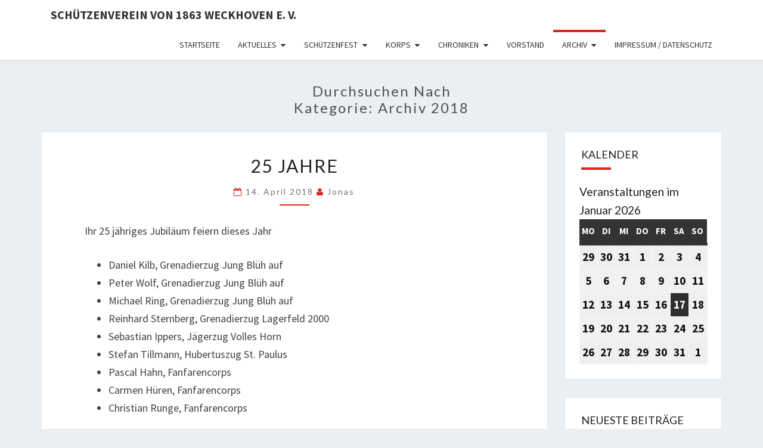

--- FILE ---
content_type: text/html; charset=UTF-8
request_url: https://xn--schtzenverein-weckhoven-epc.de/?cat=25&paged=3
body_size: 108576
content:
<!DOCTYPE html>

<!--[if IE 8]>
<html id="ie8" lang="de">
<![endif]-->
<!--[if !(IE 8) ]><!-->
<html lang="de">
<!--<![endif]-->
<head>
<meta charset="UTF-8" />
<meta name="viewport" content="width=device-width" />
<link rel="profile" href="http://gmpg.org/xfn/11" />
<link rel="pingback" href="https://xn--schtzenverein-weckhoven-epc.de/xmlrpc.php" />
<title>Archiv 2018 &#8211; Seite 3 &#8211; Schützenverein von 1863 Weckhoven e. V.</title>
<meta name='robots' content='max-image-preview:large' />
	<style>img:is([sizes="auto" i], [sizes^="auto," i]) { contain-intrinsic-size: 3000px 1500px }</style>
	<link rel='dns-prefetch' href='//fonts.googleapis.com' />
<link rel="alternate" type="application/rss+xml" title="Schützenverein von 1863 Weckhoven e. V. &raquo; Feed" href="https://xn--schtzenverein-weckhoven-epc.de/?feed=rss2" />
<link rel="alternate" type="application/rss+xml" title="Schützenverein von 1863 Weckhoven e. V. &raquo; Kommentar-Feed" href="https://xn--schtzenverein-weckhoven-epc.de/?feed=comments-rss2" />
<link rel="alternate" type="application/rss+xml" title="Schützenverein von 1863 Weckhoven e. V. &raquo; Archiv 2018 Kategorie-Feed" href="https://xn--schtzenverein-weckhoven-epc.de/?feed=rss2&#038;cat=25" />
<script type="text/javascript">
/* <![CDATA[ */
window._wpemojiSettings = {"baseUrl":"https:\/\/s.w.org\/images\/core\/emoji\/16.0.1\/72x72\/","ext":".png","svgUrl":"https:\/\/s.w.org\/images\/core\/emoji\/16.0.1\/svg\/","svgExt":".svg","source":{"concatemoji":"https:\/\/xn--schtzenverein-weckhoven-epc.de\/wp-includes\/js\/wp-emoji-release.min.js?ver=6.8.3"}};
/*! This file is auto-generated */
!function(s,n){var o,i,e;function c(e){try{var t={supportTests:e,timestamp:(new Date).valueOf()};sessionStorage.setItem(o,JSON.stringify(t))}catch(e){}}function p(e,t,n){e.clearRect(0,0,e.canvas.width,e.canvas.height),e.fillText(t,0,0);var t=new Uint32Array(e.getImageData(0,0,e.canvas.width,e.canvas.height).data),a=(e.clearRect(0,0,e.canvas.width,e.canvas.height),e.fillText(n,0,0),new Uint32Array(e.getImageData(0,0,e.canvas.width,e.canvas.height).data));return t.every(function(e,t){return e===a[t]})}function u(e,t){e.clearRect(0,0,e.canvas.width,e.canvas.height),e.fillText(t,0,0);for(var n=e.getImageData(16,16,1,1),a=0;a<n.data.length;a++)if(0!==n.data[a])return!1;return!0}function f(e,t,n,a){switch(t){case"flag":return n(e,"\ud83c\udff3\ufe0f\u200d\u26a7\ufe0f","\ud83c\udff3\ufe0f\u200b\u26a7\ufe0f")?!1:!n(e,"\ud83c\udde8\ud83c\uddf6","\ud83c\udde8\u200b\ud83c\uddf6")&&!n(e,"\ud83c\udff4\udb40\udc67\udb40\udc62\udb40\udc65\udb40\udc6e\udb40\udc67\udb40\udc7f","\ud83c\udff4\u200b\udb40\udc67\u200b\udb40\udc62\u200b\udb40\udc65\u200b\udb40\udc6e\u200b\udb40\udc67\u200b\udb40\udc7f");case"emoji":return!a(e,"\ud83e\udedf")}return!1}function g(e,t,n,a){var r="undefined"!=typeof WorkerGlobalScope&&self instanceof WorkerGlobalScope?new OffscreenCanvas(300,150):s.createElement("canvas"),o=r.getContext("2d",{willReadFrequently:!0}),i=(o.textBaseline="top",o.font="600 32px Arial",{});return e.forEach(function(e){i[e]=t(o,e,n,a)}),i}function t(e){var t=s.createElement("script");t.src=e,t.defer=!0,s.head.appendChild(t)}"undefined"!=typeof Promise&&(o="wpEmojiSettingsSupports",i=["flag","emoji"],n.supports={everything:!0,everythingExceptFlag:!0},e=new Promise(function(e){s.addEventListener("DOMContentLoaded",e,{once:!0})}),new Promise(function(t){var n=function(){try{var e=JSON.parse(sessionStorage.getItem(o));if("object"==typeof e&&"number"==typeof e.timestamp&&(new Date).valueOf()<e.timestamp+604800&&"object"==typeof e.supportTests)return e.supportTests}catch(e){}return null}();if(!n){if("undefined"!=typeof Worker&&"undefined"!=typeof OffscreenCanvas&&"undefined"!=typeof URL&&URL.createObjectURL&&"undefined"!=typeof Blob)try{var e="postMessage("+g.toString()+"("+[JSON.stringify(i),f.toString(),p.toString(),u.toString()].join(",")+"));",a=new Blob([e],{type:"text/javascript"}),r=new Worker(URL.createObjectURL(a),{name:"wpTestEmojiSupports"});return void(r.onmessage=function(e){c(n=e.data),r.terminate(),t(n)})}catch(e){}c(n=g(i,f,p,u))}t(n)}).then(function(e){for(var t in e)n.supports[t]=e[t],n.supports.everything=n.supports.everything&&n.supports[t],"flag"!==t&&(n.supports.everythingExceptFlag=n.supports.everythingExceptFlag&&n.supports[t]);n.supports.everythingExceptFlag=n.supports.everythingExceptFlag&&!n.supports.flag,n.DOMReady=!1,n.readyCallback=function(){n.DOMReady=!0}}).then(function(){return e}).then(function(){var e;n.supports.everything||(n.readyCallback(),(e=n.source||{}).concatemoji?t(e.concatemoji):e.wpemoji&&e.twemoji&&(t(e.twemoji),t(e.wpemoji)))}))}((window,document),window._wpemojiSettings);
/* ]]> */
</script>
<style id='wp-emoji-styles-inline-css' type='text/css'>

	img.wp-smiley, img.emoji {
		display: inline !important;
		border: none !important;
		box-shadow: none !important;
		height: 1em !important;
		width: 1em !important;
		margin: 0 0.07em !important;
		vertical-align: -0.1em !important;
		background: none !important;
		padding: 0 !important;
	}
</style>
<link rel='stylesheet' id='wp-block-library-css' href='https://xn--schtzenverein-weckhoven-epc.de/wp-includes/css/dist/block-library/style.min.css?ver=6.8.3' type='text/css' media='all' />
<style id='classic-theme-styles-inline-css' type='text/css'>
/*! This file is auto-generated */
.wp-block-button__link{color:#fff;background-color:#32373c;border-radius:9999px;box-shadow:none;text-decoration:none;padding:calc(.667em + 2px) calc(1.333em + 2px);font-size:1.125em}.wp-block-file__button{background:#32373c;color:#fff;text-decoration:none}
</style>
<link rel='stylesheet' id='uji_countdown-uji-style-css-css' href='https://xn--schtzenverein-weckhoven-epc.de/wp-content/plugins/uji-countdown/dist/style-ujicount.css' type='text/css' media='all' />
<style id='global-styles-inline-css' type='text/css'>
:root{--wp--preset--aspect-ratio--square: 1;--wp--preset--aspect-ratio--4-3: 4/3;--wp--preset--aspect-ratio--3-4: 3/4;--wp--preset--aspect-ratio--3-2: 3/2;--wp--preset--aspect-ratio--2-3: 2/3;--wp--preset--aspect-ratio--16-9: 16/9;--wp--preset--aspect-ratio--9-16: 9/16;--wp--preset--color--black: #000000;--wp--preset--color--cyan-bluish-gray: #abb8c3;--wp--preset--color--white: #ffffff;--wp--preset--color--pale-pink: #f78da7;--wp--preset--color--vivid-red: #cf2e2e;--wp--preset--color--luminous-vivid-orange: #ff6900;--wp--preset--color--luminous-vivid-amber: #fcb900;--wp--preset--color--light-green-cyan: #7bdcb5;--wp--preset--color--vivid-green-cyan: #00d084;--wp--preset--color--pale-cyan-blue: #8ed1fc;--wp--preset--color--vivid-cyan-blue: #0693e3;--wp--preset--color--vivid-purple: #9b51e0;--wp--preset--gradient--vivid-cyan-blue-to-vivid-purple: linear-gradient(135deg,rgba(6,147,227,1) 0%,rgb(155,81,224) 100%);--wp--preset--gradient--light-green-cyan-to-vivid-green-cyan: linear-gradient(135deg,rgb(122,220,180) 0%,rgb(0,208,130) 100%);--wp--preset--gradient--luminous-vivid-amber-to-luminous-vivid-orange: linear-gradient(135deg,rgba(252,185,0,1) 0%,rgba(255,105,0,1) 100%);--wp--preset--gradient--luminous-vivid-orange-to-vivid-red: linear-gradient(135deg,rgba(255,105,0,1) 0%,rgb(207,46,46) 100%);--wp--preset--gradient--very-light-gray-to-cyan-bluish-gray: linear-gradient(135deg,rgb(238,238,238) 0%,rgb(169,184,195) 100%);--wp--preset--gradient--cool-to-warm-spectrum: linear-gradient(135deg,rgb(74,234,220) 0%,rgb(151,120,209) 20%,rgb(207,42,186) 40%,rgb(238,44,130) 60%,rgb(251,105,98) 80%,rgb(254,248,76) 100%);--wp--preset--gradient--blush-light-purple: linear-gradient(135deg,rgb(255,206,236) 0%,rgb(152,150,240) 100%);--wp--preset--gradient--blush-bordeaux: linear-gradient(135deg,rgb(254,205,165) 0%,rgb(254,45,45) 50%,rgb(107,0,62) 100%);--wp--preset--gradient--luminous-dusk: linear-gradient(135deg,rgb(255,203,112) 0%,rgb(199,81,192) 50%,rgb(65,88,208) 100%);--wp--preset--gradient--pale-ocean: linear-gradient(135deg,rgb(255,245,203) 0%,rgb(182,227,212) 50%,rgb(51,167,181) 100%);--wp--preset--gradient--electric-grass: linear-gradient(135deg,rgb(202,248,128) 0%,rgb(113,206,126) 100%);--wp--preset--gradient--midnight: linear-gradient(135deg,rgb(2,3,129) 0%,rgb(40,116,252) 100%);--wp--preset--font-size--small: 13px;--wp--preset--font-size--medium: 20px;--wp--preset--font-size--large: 36px;--wp--preset--font-size--x-large: 42px;--wp--preset--spacing--20: 0.44rem;--wp--preset--spacing--30: 0.67rem;--wp--preset--spacing--40: 1rem;--wp--preset--spacing--50: 1.5rem;--wp--preset--spacing--60: 2.25rem;--wp--preset--spacing--70: 3.38rem;--wp--preset--spacing--80: 5.06rem;--wp--preset--shadow--natural: 6px 6px 9px rgba(0, 0, 0, 0.2);--wp--preset--shadow--deep: 12px 12px 50px rgba(0, 0, 0, 0.4);--wp--preset--shadow--sharp: 6px 6px 0px rgba(0, 0, 0, 0.2);--wp--preset--shadow--outlined: 6px 6px 0px -3px rgba(255, 255, 255, 1), 6px 6px rgba(0, 0, 0, 1);--wp--preset--shadow--crisp: 6px 6px 0px rgba(0, 0, 0, 1);}:where(.is-layout-flex){gap: 0.5em;}:where(.is-layout-grid){gap: 0.5em;}body .is-layout-flex{display: flex;}.is-layout-flex{flex-wrap: wrap;align-items: center;}.is-layout-flex > :is(*, div){margin: 0;}body .is-layout-grid{display: grid;}.is-layout-grid > :is(*, div){margin: 0;}:where(.wp-block-columns.is-layout-flex){gap: 2em;}:where(.wp-block-columns.is-layout-grid){gap: 2em;}:where(.wp-block-post-template.is-layout-flex){gap: 1.25em;}:where(.wp-block-post-template.is-layout-grid){gap: 1.25em;}.has-black-color{color: var(--wp--preset--color--black) !important;}.has-cyan-bluish-gray-color{color: var(--wp--preset--color--cyan-bluish-gray) !important;}.has-white-color{color: var(--wp--preset--color--white) !important;}.has-pale-pink-color{color: var(--wp--preset--color--pale-pink) !important;}.has-vivid-red-color{color: var(--wp--preset--color--vivid-red) !important;}.has-luminous-vivid-orange-color{color: var(--wp--preset--color--luminous-vivid-orange) !important;}.has-luminous-vivid-amber-color{color: var(--wp--preset--color--luminous-vivid-amber) !important;}.has-light-green-cyan-color{color: var(--wp--preset--color--light-green-cyan) !important;}.has-vivid-green-cyan-color{color: var(--wp--preset--color--vivid-green-cyan) !important;}.has-pale-cyan-blue-color{color: var(--wp--preset--color--pale-cyan-blue) !important;}.has-vivid-cyan-blue-color{color: var(--wp--preset--color--vivid-cyan-blue) !important;}.has-vivid-purple-color{color: var(--wp--preset--color--vivid-purple) !important;}.has-black-background-color{background-color: var(--wp--preset--color--black) !important;}.has-cyan-bluish-gray-background-color{background-color: var(--wp--preset--color--cyan-bluish-gray) !important;}.has-white-background-color{background-color: var(--wp--preset--color--white) !important;}.has-pale-pink-background-color{background-color: var(--wp--preset--color--pale-pink) !important;}.has-vivid-red-background-color{background-color: var(--wp--preset--color--vivid-red) !important;}.has-luminous-vivid-orange-background-color{background-color: var(--wp--preset--color--luminous-vivid-orange) !important;}.has-luminous-vivid-amber-background-color{background-color: var(--wp--preset--color--luminous-vivid-amber) !important;}.has-light-green-cyan-background-color{background-color: var(--wp--preset--color--light-green-cyan) !important;}.has-vivid-green-cyan-background-color{background-color: var(--wp--preset--color--vivid-green-cyan) !important;}.has-pale-cyan-blue-background-color{background-color: var(--wp--preset--color--pale-cyan-blue) !important;}.has-vivid-cyan-blue-background-color{background-color: var(--wp--preset--color--vivid-cyan-blue) !important;}.has-vivid-purple-background-color{background-color: var(--wp--preset--color--vivid-purple) !important;}.has-black-border-color{border-color: var(--wp--preset--color--black) !important;}.has-cyan-bluish-gray-border-color{border-color: var(--wp--preset--color--cyan-bluish-gray) !important;}.has-white-border-color{border-color: var(--wp--preset--color--white) !important;}.has-pale-pink-border-color{border-color: var(--wp--preset--color--pale-pink) !important;}.has-vivid-red-border-color{border-color: var(--wp--preset--color--vivid-red) !important;}.has-luminous-vivid-orange-border-color{border-color: var(--wp--preset--color--luminous-vivid-orange) !important;}.has-luminous-vivid-amber-border-color{border-color: var(--wp--preset--color--luminous-vivid-amber) !important;}.has-light-green-cyan-border-color{border-color: var(--wp--preset--color--light-green-cyan) !important;}.has-vivid-green-cyan-border-color{border-color: var(--wp--preset--color--vivid-green-cyan) !important;}.has-pale-cyan-blue-border-color{border-color: var(--wp--preset--color--pale-cyan-blue) !important;}.has-vivid-cyan-blue-border-color{border-color: var(--wp--preset--color--vivid-cyan-blue) !important;}.has-vivid-purple-border-color{border-color: var(--wp--preset--color--vivid-purple) !important;}.has-vivid-cyan-blue-to-vivid-purple-gradient-background{background: var(--wp--preset--gradient--vivid-cyan-blue-to-vivid-purple) !important;}.has-light-green-cyan-to-vivid-green-cyan-gradient-background{background: var(--wp--preset--gradient--light-green-cyan-to-vivid-green-cyan) !important;}.has-luminous-vivid-amber-to-luminous-vivid-orange-gradient-background{background: var(--wp--preset--gradient--luminous-vivid-amber-to-luminous-vivid-orange) !important;}.has-luminous-vivid-orange-to-vivid-red-gradient-background{background: var(--wp--preset--gradient--luminous-vivid-orange-to-vivid-red) !important;}.has-very-light-gray-to-cyan-bluish-gray-gradient-background{background: var(--wp--preset--gradient--very-light-gray-to-cyan-bluish-gray) !important;}.has-cool-to-warm-spectrum-gradient-background{background: var(--wp--preset--gradient--cool-to-warm-spectrum) !important;}.has-blush-light-purple-gradient-background{background: var(--wp--preset--gradient--blush-light-purple) !important;}.has-blush-bordeaux-gradient-background{background: var(--wp--preset--gradient--blush-bordeaux) !important;}.has-luminous-dusk-gradient-background{background: var(--wp--preset--gradient--luminous-dusk) !important;}.has-pale-ocean-gradient-background{background: var(--wp--preset--gradient--pale-ocean) !important;}.has-electric-grass-gradient-background{background: var(--wp--preset--gradient--electric-grass) !important;}.has-midnight-gradient-background{background: var(--wp--preset--gradient--midnight) !important;}.has-small-font-size{font-size: var(--wp--preset--font-size--small) !important;}.has-medium-font-size{font-size: var(--wp--preset--font-size--medium) !important;}.has-large-font-size{font-size: var(--wp--preset--font-size--large) !important;}.has-x-large-font-size{font-size: var(--wp--preset--font-size--x-large) !important;}
:where(.wp-block-post-template.is-layout-flex){gap: 1.25em;}:where(.wp-block-post-template.is-layout-grid){gap: 1.25em;}
:where(.wp-block-columns.is-layout-flex){gap: 2em;}:where(.wp-block-columns.is-layout-grid){gap: 2em;}
:root :where(.wp-block-pullquote){font-size: 1.5em;line-height: 1.6;}
</style>
<link rel='stylesheet' id='contact-form-7-css' href='https://xn--schtzenverein-weckhoven-epc.de/wp-content/plugins/contact-form-7/includes/css/styles.css?ver=6.0.6' type='text/css' media='all' />
<link rel='stylesheet' id='bootstrap-css' href='https://xn--schtzenverein-weckhoven-epc.de/wp-content/themes/nisarg/css/bootstrap.css?ver=6.8.3' type='text/css' media='all' />
<link rel='stylesheet' id='font-awesome-css' href='https://xn--schtzenverein-weckhoven-epc.de/wp-content/themes/nisarg/font-awesome/css/font-awesome.min.css?ver=6.8.3' type='text/css' media='all' />
<link rel='stylesheet' id='nisarg-style-css' href='https://xn--schtzenverein-weckhoven-epc.de/wp-content/themes/nisarg/style.css?ver=6.8.3' type='text/css' media='all' />
<style id='nisarg-style-inline-css' type='text/css'>
	/* Color Scheme */

	/* Accent Color */

	a:active,
	a:hover,
	a:focus {
	    color: #da251c;
	}

	.main-navigation .primary-menu > li > a:hover, .main-navigation .primary-menu > li > a:focus {
		color: #da251c;
	}
	
	.main-navigation .primary-menu .sub-menu .current_page_item > a,
	.main-navigation .primary-menu .sub-menu .current-menu-item > a {
		color: #da251c;
	}
	.main-navigation .primary-menu .sub-menu .current_page_item > a:hover,
	.main-navigation .primary-menu .sub-menu .current_page_item > a:focus,
	.main-navigation .primary-menu .sub-menu .current-menu-item > a:hover,
	.main-navigation .primary-menu .sub-menu .current-menu-item > a:focus {
		background-color: #fff;
		color: #da251c;
	}
	.dropdown-toggle:hover,
	.dropdown-toggle:focus {
		color: #da251c;
	}
	.pagination .current,
	.dark .pagination .current {
		background-color: #da251c;
		border: 1px solid #da251c;
	}
	blockquote {
		border-color: #da251c;
	}
	@media (min-width: 768px){
		.main-navigation .primary-menu > .current_page_item > a,
		.main-navigation .primary-menu > .current_page_item > a:hover,
		.main-navigation .primary-menu > .current_page_item > a:focus,
		.main-navigation .primary-menu > .current-menu-item > a,
		.main-navigation .primary-menu > .current-menu-item > a:hover,
		.main-navigation .primary-menu > .current-menu-item > a:focus,
		.main-navigation .primary-menu > .current_page_ancestor > a,
		.main-navigation .primary-menu > .current_page_ancestor > a:hover,
		.main-navigation .primary-menu > .current_page_ancestor > a:focus,
		.main-navigation .primary-menu > .current-menu-ancestor > a,
		.main-navigation .primary-menu > .current-menu-ancestor > a:hover,
		.main-navigation .primary-menu > .current-menu-ancestor > a:focus {
			border-top: 4px solid #da251c;
		}
		.main-navigation ul ul a:hover,
		.main-navigation ul ul a.focus {
			color: #fff;
			background-color: #da251c;
		}
	}

	.main-navigation .primary-menu > .open > a, .main-navigation .primary-menu > .open > a:hover, .main-navigation .primary-menu > .open > a:focus {
		color: #da251c;
	}

	.main-navigation .primary-menu > li > .sub-menu  li > a:hover,
	.main-navigation .primary-menu > li > .sub-menu  li > a:focus {
		color: #fff;
		background-color: #da251c;
	}

	@media (max-width: 767px) {
		.main-navigation .primary-menu .open .sub-menu > li > a:hover {
			color: #fff;
			background-color: #da251c;
		}
	}

	.sticky-post{
		color: #fff;
	    background: #da251c; 
	}
	
	.entry-title a:hover,
	.entry-title a:focus{
	    color: #da251c;
	}

	.entry-header .entry-meta::after{
	    background: #da251c;
	}

	.fa {
		color: #da251c;
	}

	.btn-default{
		border-bottom: 1px solid #da251c;
	}

	.btn-default:hover, .btn-default:focus{
	    border-bottom: 1px solid #da251c;
	    background-color: #da251c;
	}

	.nav-previous:hover, .nav-next:hover{
	    border: 1px solid #da251c;
	    background-color: #da251c;
	}

	.next-post a:hover,.prev-post a:hover{
	    color: #da251c;
	}

	.posts-navigation .next-post a:hover .fa, .posts-navigation .prev-post a:hover .fa{
	    color: #da251c;
	}


	#secondary .widget-title::after{
		position: absolute;
	    width: 50px;
	    display: block;
	    height: 4px;    
	    bottom: -15px;
		background-color: #da251c;
	    content: "";
	}

	#secondary .widget a:hover,
	#secondary .widget a:focus,
	.dark #secondary .widget #recentcomments a:hover,
	.dark #secondary .widget #recentcomments a:focus {
		color: #da251c;
	}

	#secondary .widget_calendar tbody a {
		color: #fff;
		padding: 0.2em;
	    background-color: #da251c;
	}

	#secondary .widget_calendar tbody a:hover{
		color: #fff;
	    padding: 0.2em;
	    background-color: #da251c;  
	}	

	.dark .comment-respond #submit,
	.dark .main-navigation .menu-toggle:hover, 
	.dark .main-navigation .menu-toggle:focus,
	.dark html input[type="button"], 
	.dark input[type="reset"], 
	.dark input[type="submit"] {
		background: #da251c;
		color: #fff;
	}
	
	.dark a {
		color: #da251c;
	}

</style>
<link rel='stylesheet' id='nisarg-google-fonts-css' href='https://fonts.googleapis.com/css?family=Source+Sans+Pro%3A400%2C700%7CLato%3A400&#038;display=swap' type='text/css' media='all' />
<link rel='stylesheet' id='dashicons-css' href='https://xn--schtzenverein-weckhoven-epc.de/wp-includes/css/dashicons.min.css?ver=6.8.3' type='text/css' media='all' />
<link rel='stylesheet' id='my-calendar-lists-css' href='https://xn--schtzenverein-weckhoven-epc.de/wp-content/plugins/my-calendar/css/list-presets.css?ver=3.6.6' type='text/css' media='all' />
<link rel='stylesheet' id='my-calendar-reset-css' href='https://xn--schtzenverein-weckhoven-epc.de/wp-content/plugins/my-calendar/css/reset.css?ver=3.6.6' type='text/css' media='all' />
<link rel='stylesheet' id='my-calendar-style-css' href='https://xn--schtzenverein-weckhoven-epc.de/wp-content/plugins/my-calendar/styles/twentyfifteen.css?ver=3.6.6-twentyfifteen-css' type='text/css' media='all' />
<style id='my-calendar-style-inline-css' type='text/css'>

/* Styles by My Calendar - Joe Dolson https://www.joedolson.com/ */

.my-calendar-modal .event-title svg { background-color: #ffffcc; padding: 3px; }
.mc-main .mc_general .event-title, .mc-main .mc_general .event-title a { background: #ffffcc !important; color: #000000 !important; }
.mc-main .mc_general .event-title button { background: #ffffcc !important; color: #000000 !important; }
.mc-main .mc_general .event-title a:hover, .mc-main .mc_general .event-title a:focus { background: #ffffff !important;}
.mc-main .mc_general .event-title button:hover, .mc-main .mc_general .event-title button:focus { background: #ffffff !important;}
.mc-main, .mc-event, .my-calendar-modal, .my-calendar-modal-overlay, .mc-event-list {--primary-dark: #313233; --primary-light: #fff; --secondary-light: #fff; --secondary-dark: #000; --highlight-dark: #666; --highlight-light: #efefef; --close-button: #b32d2e; --search-highlight-bg: #f5e6ab; --navbar-background: transparent; --nav-button-bg: #fff; --nav-button-color: #313233; --nav-button-border: #313233; --nav-input-border: #313233; --nav-input-background: #fff; --nav-input-color: #313233; --grid-cell-border: #0000001f; --grid-header-border: #313233; --grid-header-color: #313233; --grid-weekend-color: #313233; --grid-header-bg: transparent; --grid-weekend-bg: transparent; --grid-cell-background: transparent; --current-day-border: #313233; --current-day-color: #313233; --current-day-bg: transparent; --date-has-events-bg: #313233; --date-has-events-color: #f6f7f7; --calendar-heading: clamp( 1.125rem, 24px, 2.5rem ); --event-title: clamp( 1.25rem, 24px, 2.5rem ); --grid-date: 16px; --grid-date-heading: clamp( .75rem, 16px, 1.5rem ); --modal-title: 1.5rem; --navigation-controls: clamp( .75rem, 16px, 1.5rem ); --card-heading: 1.125rem; --list-date: 1.25rem; --author-card: clamp( .75rem, 14px, 1.5rem); --single-event-title: clamp( 1.25rem, 24px, 2.5rem ); --mini-time-text: clamp( .75rem, 14px 1.25rem ); --list-event-date: 1.25rem; --list-event-title: 1.2rem; --grid-max-width: 1260px; --list-preset-border-color: #000000; --list-preset-stripe-background: rgba( 0,0,0,.04 ); --list-preset-date-badge-background: #000; --list-preset-date-badge-color: #fff; --list-preset-background: transparent; --category-mc_general: #ffffcc; }
</style>
<script type="text/javascript" src="https://xn--schtzenverein-weckhoven-epc.de/wp-includes/js/jquery/jquery.min.js?ver=3.7.1" id="jquery-core-js"></script>
<script type="text/javascript" src="https://xn--schtzenverein-weckhoven-epc.de/wp-includes/js/jquery/jquery-migrate.min.js?ver=3.4.1" id="jquery-migrate-js"></script>
<!--[if lt IE 9]>
<script type="text/javascript" src="https://xn--schtzenverein-weckhoven-epc.de/wp-content/themes/nisarg/js/html5shiv.js?ver=3.7.3" id="html5shiv-js"></script>
<![endif]-->
<link rel="https://api.w.org/" href="https://xn--schtzenverein-weckhoven-epc.de/index.php?rest_route=/" /><link rel="alternate" title="JSON" type="application/json" href="https://xn--schtzenverein-weckhoven-epc.de/index.php?rest_route=/wp/v2/categories/25" /><link rel="EditURI" type="application/rsd+xml" title="RSD" href="https://xn--schtzenverein-weckhoven-epc.de/xmlrpc.php?rsd" />
<meta name="generator" content="WordPress 6.8.3" />

<style type="text/css">
        .site-header { background: ; }
</style>


	<style type="text/css">
		body,
		button,
		input,
		select,
		textarea {
		    font-family:  'Source Sans Pro',-apple-system,BlinkMacSystemFont,"Segoe UI",Roboto,Oxygen-Sans,Ubuntu,Cantarell,"Helvetica Neue",sans-serif;
		    font-weight: 400;
		    font-style: normal; 
		}
		h1,h2,h3,h4,h5,h6 {
	    	font-family: 'Lato',-apple-system,BlinkMacSystemFont,"Segoe UI",Roboto,Oxygen-Sans,Ubuntu,Cantarell,"Helvetica Neue",sans-serif;
	    	font-weight: 400;
	    	font-style: normal;
	    }
	    .navbar-brand,
	    #site-navigation.main-navigation ul {
	    	font-family: 'Source Sans Pro',-apple-system,BlinkMacSystemFont,"Segoe UI",Roboto,Oxygen-Sans,Ubuntu,Cantarell,"Helvetica Neue",sans-serif;
	    }
	    #site-navigation.main-navigation ul {
	    	font-weight: 400;
	    	font-style: normal;
	    }
	</style>

			<style type="text/css" id="nisarg-header-css">
					.site-header{
				-webkit-box-shadow: 0px 0px 1px 1px rgba(182,182,182,0.3);
		    	-moz-box-shadow: 0px 0px 1px 1px rgba(182,182,182,0.3);
		    	-o-box-shadow: 0px 0px 1px 1px rgba(182,182,182,0.3);
		    	box-shadow: 0px 0px 1px 1px rgba(182,182,182,0.3);
			}
			.site-header {
					height: 300px;
				}
				@media (max-width: 767px) {
					.site-header {
						height: 200px;
					}
				}
				@media (max-width: 359px) {
					.site-header {
						height: 150px;
					}
				}
					.site-title,
			.site-description {
				position: absolute;
				clip: rect(1px 1px 1px 1px); /* IE7 */
				clip: rect(1px, 1px, 1px, 1px);
			}
					.site-header .home-link {
				min-height: 0;
			}
					.site-title,
			.site-description,
			.dark .site-title,
			.dark .site-description {
				color: #blank;
			}
			.site-title::after{
				background: #blank;
				content:"";
			}
		</style>
		<link rel="icon" href="https://xn--schtzenverein-weckhoven-epc.de/wp-content/uploads/2016/04/cropped-Wappen-Regiment-Originaldatei-32x32.jpg" sizes="32x32" />
<link rel="icon" href="https://xn--schtzenverein-weckhoven-epc.de/wp-content/uploads/2016/04/cropped-Wappen-Regiment-Originaldatei-192x192.jpg" sizes="192x192" />
<link rel="apple-touch-icon" href="https://xn--schtzenverein-weckhoven-epc.de/wp-content/uploads/2016/04/cropped-Wappen-Regiment-Originaldatei-180x180.jpg" />
<meta name="msapplication-TileImage" content="https://xn--schtzenverein-weckhoven-epc.de/wp-content/uploads/2016/04/cropped-Wappen-Regiment-Originaldatei-270x270.jpg" />
</head>
<body class="archive paged category category-archiv-2018 category-25 wp-embed-responsive paged-3 category-paged-3 wp-theme-nisarg light">
<div id="page" class="hfeed site">
<header id="masthead"  class=add-margin-bottom role="banner">
	<nav id="site-navigation" class="main-navigation navbar-fixed-top navbar-left" role="navigation">
		<!-- Brand and toggle get grouped for better mobile display -->
		<div class="container" id="navigation_menu">
			<div class="navbar-header">
									<button type="button" class="menu-toggle" data-toggle="collapse" data-target=".navbar-ex1-collapse">
						<span class="sr-only">Toggle navigation</span>
						<span class="icon-bar"></span> 
						<span class="icon-bar"></span>
						<span class="icon-bar"></span>
					</button>
									<a class="navbar-brand" href="https://xn--schtzenverein-weckhoven-epc.de/">Schützenverein von 1863 Weckhoven e. V.</a>
			</div><!-- .navbar-header -->
			<div class="collapse navbar-collapse navbar-ex1-collapse"><ul id="menu-menue" class="primary-menu"><li id="menu-item-1046" class="menu-item menu-item-type-post_type menu-item-object-page menu-item-home menu-item-1046"><a href="https://xn--schtzenverein-weckhoven-epc.de/">Startseite</a></li>
<li id="menu-item-147" class="menu-item menu-item-type-taxonomy menu-item-object-category menu-item-has-children menu-item-147"><a href="https://xn--schtzenverein-weckhoven-epc.de/?cat=5">Aktuelles</a>
<ul class="sub-menu">
	<li id="menu-item-1759" class="menu-item menu-item-type-post_type menu-item-object-post menu-item-1759"><a href="https://xn--schtzenverein-weckhoven-epc.de/?p=1663">Aktuelles aus Social Media</a></li>
	<li id="menu-item-321" class="menu-item menu-item-type-taxonomy menu-item-object-category menu-item-321"><a href="https://xn--schtzenverein-weckhoven-epc.de/?cat=12">Termine</a></li>
	<li id="menu-item-154" class="menu-item menu-item-type-taxonomy menu-item-object-category menu-item-154"><a href="https://xn--schtzenverein-weckhoven-epc.de/?cat=4">Versammlungsberichte</a></li>
</ul>
</li>
<li id="menu-item-153" class="menu-item menu-item-type-taxonomy menu-item-object-category menu-item-has-children menu-item-153"><a href="https://xn--schtzenverein-weckhoven-epc.de/?cat=7">Schützenfest</a>
<ul class="sub-menu">
	<li id="menu-item-1688" class="menu-item menu-item-type-post_type menu-item-object-page menu-item-1688"><a href="https://xn--schtzenverein-weckhoven-epc.de/?page_id=1684">Festprogramm 2025</a></li>
	<li id="menu-item-385" class="menu-item menu-item-type-taxonomy menu-item-object-category menu-item-385"><a href="https://xn--schtzenverein-weckhoven-epc.de/?cat=15">Marschwege</a></li>
	<li id="menu-item-383" class="menu-item menu-item-type-taxonomy menu-item-object-category menu-item-383"><a href="https://xn--schtzenverein-weckhoven-epc.de/?cat=16">Jubilare</a></li>
	<li id="menu-item-384" class="menu-item menu-item-type-taxonomy menu-item-object-category menu-item-384"><a href="https://xn--schtzenverein-weckhoven-epc.de/?cat=17">Korpskönige / Korpssieger</a></li>
</ul>
</li>
<li id="menu-item-126" class="menu-item menu-item-type-post_type menu-item-object-page menu-item-has-children menu-item-126"><a href="https://xn--schtzenverein-weckhoven-epc.de/?page_id=19">Korps</a>
<ul class="sub-menu">
	<li id="menu-item-127" class="menu-item menu-item-type-post_type menu-item-object-page menu-item-127"><a href="https://xn--schtzenverein-weckhoven-epc.de/?page_id=39">Vorreiter</a></li>
	<li id="menu-item-128" class="menu-item menu-item-type-post_type menu-item-object-page menu-item-128"><a href="https://xn--schtzenverein-weckhoven-epc.de/?page_id=41">Sappeure</a></li>
	<li id="menu-item-129" class="menu-item menu-item-type-post_type menu-item-object-page menu-item-129"><a href="https://xn--schtzenverein-weckhoven-epc.de/?page_id=43">Grenadiere</a></li>
	<li id="menu-item-130" class="menu-item menu-item-type-post_type menu-item-object-page menu-item-130"><a href="https://xn--schtzenverein-weckhoven-epc.de/?page_id=45">Edelknaben</a></li>
	<li id="menu-item-131" class="menu-item menu-item-type-post_type menu-item-object-page menu-item-131"><a href="https://xn--schtzenverein-weckhoven-epc.de/?page_id=47">Bundesfanfarencorps</a></li>
	<li id="menu-item-132" class="menu-item menu-item-type-post_type menu-item-object-page menu-item-132"><a href="https://xn--schtzenverein-weckhoven-epc.de/?page_id=49">Jäger</a></li>
	<li id="menu-item-133" class="menu-item menu-item-type-post_type menu-item-object-page menu-item-133"><a href="https://xn--schtzenverein-weckhoven-epc.de/?page_id=51">Tambourcorps</a></li>
	<li id="menu-item-134" class="menu-item menu-item-type-post_type menu-item-object-page menu-item-134"><a href="https://xn--schtzenverein-weckhoven-epc.de/?page_id=53">St. Hubertus Schützen</a></li>
	<li id="menu-item-135" class="menu-item menu-item-type-post_type menu-item-object-page menu-item-135"><a href="https://xn--schtzenverein-weckhoven-epc.de/?page_id=55">Schützengilde</a></li>
	<li id="menu-item-136" class="menu-item menu-item-type-post_type menu-item-object-page menu-item-136"><a href="https://xn--schtzenverein-weckhoven-epc.de/?page_id=57">Scheibenschützen</a></li>
	<li id="menu-item-137" class="menu-item menu-item-type-post_type menu-item-object-page menu-item-137"><a href="https://xn--schtzenverein-weckhoven-epc.de/?page_id=59">Artillerie</a></li>
	<li id="menu-item-138" class="menu-item menu-item-type-post_type menu-item-object-page menu-item-138"><a href="https://xn--schtzenverein-weckhoven-epc.de/?page_id=61">Reitercorps</a></li>
</ul>
</li>
<li id="menu-item-140" class="menu-item menu-item-type-post_type menu-item-object-page menu-item-has-children menu-item-140"><a href="https://xn--schtzenverein-weckhoven-epc.de/?page_id=21">Chroniken</a>
<ul class="sub-menu">
	<li id="menu-item-141" class="menu-item menu-item-type-post_type menu-item-object-page menu-item-141"><a href="https://xn--schtzenverein-weckhoven-epc.de/?page_id=65">Vereinschronik</a></li>
	<li id="menu-item-142" class="menu-item menu-item-type-post_type menu-item-object-page menu-item-142"><a href="https://xn--schtzenverein-weckhoven-epc.de/?page_id=67">Schützenkönige</a></li>
	<li id="menu-item-143" class="menu-item menu-item-type-post_type menu-item-object-page menu-item-143"><a href="https://xn--schtzenverein-weckhoven-epc.de/?page_id=69">Präsidenten</a></li>
	<li id="menu-item-144" class="menu-item menu-item-type-post_type menu-item-object-page menu-item-144"><a href="https://xn--schtzenverein-weckhoven-epc.de/?page_id=71">Obristen</a></li>
	<li id="menu-item-145" class="menu-item menu-item-type-post_type menu-item-object-page menu-item-145"><a href="https://xn--schtzenverein-weckhoven-epc.de/?page_id=73">Jugend</a></li>
</ul>
</li>
<li id="menu-item-146" class="menu-item menu-item-type-post_type menu-item-object-page menu-item-146"><a href="https://xn--schtzenverein-weckhoven-epc.de/?page_id=23">Vorstand</a></li>
<li id="menu-item-148" class="menu-item menu-item-type-taxonomy menu-item-object-category current-menu-ancestor current-menu-parent menu-item-has-children menu-item-148"><a href="https://xn--schtzenverein-weckhoven-epc.de/?cat=9">Archiv</a>
<ul class="sub-menu">
	<li id="menu-item-1611" class="menu-item menu-item-type-taxonomy menu-item-object-category menu-item-1611"><a href="https://xn--schtzenverein-weckhoven-epc.de/?cat=33">Archiv 2024</a></li>
	<li id="menu-item-1567" class="menu-item menu-item-type-taxonomy menu-item-object-category menu-item-1567"><a href="https://xn--schtzenverein-weckhoven-epc.de/?cat=32">Archiv 2023</a></li>
	<li id="menu-item-1523" class="menu-item menu-item-type-taxonomy menu-item-object-category menu-item-1523"><a href="https://xn--schtzenverein-weckhoven-epc.de/?cat=30">Archiv 2022</a></li>
	<li id="menu-item-1360" class="menu-item menu-item-type-taxonomy menu-item-object-category menu-item-1360"><a href="https://xn--schtzenverein-weckhoven-epc.de/?cat=28">Archiv 2021</a></li>
	<li id="menu-item-1361" class="menu-item menu-item-type-taxonomy menu-item-object-category menu-item-1361"><a href="https://xn--schtzenverein-weckhoven-epc.de/?cat=27">Archiv 2020</a></li>
	<li id="menu-item-1212" class="menu-item menu-item-type-taxonomy menu-item-object-category menu-item-1212"><a href="https://xn--schtzenverein-weckhoven-epc.de/?cat=26">Archiv 2019</a></li>
	<li id="menu-item-1044" class="menu-item menu-item-type-taxonomy menu-item-object-category current-menu-item menu-item-1044"><a href="https://xn--schtzenverein-weckhoven-epc.de/?cat=25" aria-current="page">Archiv 2018</a></li>
	<li id="menu-item-645" class="menu-item menu-item-type-taxonomy menu-item-object-category menu-item-645"><a href="https://xn--schtzenverein-weckhoven-epc.de/?cat=20">Archiv 2017</a></li>
	<li id="menu-item-471" class="menu-item menu-item-type-taxonomy menu-item-object-category menu-item-471"><a href="https://xn--schtzenverein-weckhoven-epc.de/?cat=18">Archiv 2016</a></li>
</ul>
</li>
<li id="menu-item-270" class="menu-item menu-item-type-post_type menu-item-object-page menu-item-privacy-policy menu-item-270"><a rel="privacy-policy" href="https://xn--schtzenverein-weckhoven-epc.de/?page_id=268">Impressum / Datenschutz</a></li>
</ul></div>		</div><!--#container-->
	</nav>
	<div id="cc_spacer"></div><!-- used to clear fixed navigation by the themes js -->

	
</header>
<div id="content" class="site-content">
	<div class="container">
		<div class="row">
							<header class="archive-page-header">
					<h3 class="archive-page-title">Durchsuchen nach<br>Kategorie: <span>Archiv 2018</span></h3>				</header><!-- .page-header -->
				<div id="primary" class="col-md-9 content-area">
					<main id="main" class="site-main" role="main">
					
<article id="post-763"  class="post-content post-763 post type-post status-publish format-standard hentry category-archiv-2018">

	
	
	<header class="entry-header">
		<span class="screen-reader-text">25 Jahre</span>
					<h2 class="entry-title">
				<a href="https://xn--schtzenverein-weckhoven-epc.de/?p=763" rel="bookmark">25 Jahre</a>
			</h2>
		
				<div class="entry-meta">
			<h5 class="entry-date"><i class="fa fa-calendar-o"></i> <a href="https://xn--schtzenverein-weckhoven-epc.de/?p=763" title="15:09" rel="bookmark"><time class="entry-date" datetime="2018-04-14T15:09:41+02:00" pubdate>14. April 2018 </time></a><span class="byline"><span class="sep"></span><i class="fa fa-user"></i>
<span class="author vcard"><a class="url fn n" href="https://xn--schtzenverein-weckhoven-epc.de/?author=2" title="Alle Beiträge anzeigen von Jonas" rel="author">Jonas</a></span></span></h5>
		</div><!-- .entry-meta -->
			</header><!-- .entry-header -->

			<div class="entry-content">
				<p>Ihr 25 jähriges Jubiläum feiern dieses Jahr</p>
<ul>
<li>Daniel Kilb, Grenadierzug Jung Blüh auf</li>
<li>Peter Wolf, Grenadierzug Jung Blüh auf</li>
<li>Michael Ring, Grenadierzug Jung Blüh auf</li>
<li>Reinhard Sternberg, Grenadierzug Lagerfeld 2000</li>
<li>Sebastian Ippers, Jägerzug Volles Horn</li>
<li>Stefan Tillmann, Hubertuszug St. Paulus</li>
<li>Pascal Hahn, Fanfarencorps</li>
<li>Carmen Hüren, Fanfarencorps</li>
<li>Christian Runge, Fanfarencorps</li>
</ul>
<p>&nbsp;</p>
<figure id="attachment_823" aria-describedby="caption-attachment-823" style="width: 640px" class="wp-caption alignleft"><a href="http://xn--schtzenverein-weckhoven-epc.de/wp-content/uploads/2018/04/Jubilare-25-Jahre.jpg"><img fetchpriority="high" decoding="async" class="size-large wp-image-823" src="http://xn--schtzenverein-weckhoven-epc.de/wp-content/uploads/2018/04/Jubilare-25-Jahre-1024x768.jpg" alt="Jubilare 25 Jahre" width="640" height="480" srcset="https://xn--schtzenverein-weckhoven-epc.de/wp-content/uploads/2018/04/Jubilare-25-Jahre-1024x768.jpg 1024w, https://xn--schtzenverein-weckhoven-epc.de/wp-content/uploads/2018/04/Jubilare-25-Jahre-300x225.jpg 300w, https://xn--schtzenverein-weckhoven-epc.de/wp-content/uploads/2018/04/Jubilare-25-Jahre-768x576.jpg 768w, https://xn--schtzenverein-weckhoven-epc.de/wp-content/uploads/2018/04/Jubilare-25-Jahre-360x270.jpg 360w" sizes="(max-width: 640px) 100vw, 640px" /></a><figcaption id="caption-attachment-823" class="wp-caption-text">von links nach rechts: Christian Runge, Rheinhard Sternberg, Carmen Hüren, Peter Wolf, Sebastian Ippers, Stefan Tillmann</figcaption></figure>

							</div><!-- .entry-content -->

	<footer class="entry-footer">
			</footer><!-- .entry-footer -->
</article><!-- #post-## -->

<article id="post-758"  class="post-content post-758 post type-post status-publish format-standard hentry category-archiv-2018">

	
	
	<header class="entry-header">
		<span class="screen-reader-text">Festprogramm</span>
					<h2 class="entry-title">
				<a href="https://xn--schtzenverein-weckhoven-epc.de/?p=758" rel="bookmark">Festprogramm</a>
			</h2>
		
				<div class="entry-meta">
			<h5 class="entry-date"><i class="fa fa-calendar-o"></i> <a href="https://xn--schtzenverein-weckhoven-epc.de/?p=758" title="15:00" rel="bookmark"><time class="entry-date" datetime="2018-04-14T15:00:16+02:00" pubdate>14. April 2018 </time></a><span class="byline"><span class="sep"></span><i class="fa fa-user"></i>
<span class="author vcard"><a class="url fn n" href="https://xn--schtzenverein-weckhoven-epc.de/?author=2" title="Alle Beiträge anzeigen von Jonas" rel="author">Jonas</a></span></span></h5>
		</div><!-- .entry-meta -->
			</header><!-- .entry-header -->

			<div class="entry-content">
				<div class="con-mitte-left">
<div id="c640" class="csc-default">
<h2>Samstag 09.06.2018</h2>
<ul>
<li>11:00 Uhr <strong>Totenehrungen</strong> auf den Friedhöfen</li>
<li>12:00 Uhr <strong>Eröffnung</strong> des Schützenfestes auf dem Lindenplatz</li>
<li>18:00 Uhr <strong>Schützengottesdienst</strong> in der Pfarrkirche St. Paulus</li>
<li>19:00 Uhr <strong>Sammeln</strong> der Korps auf dem Vorplatz der Pfarrkirche</li>
<li>19:15 Abmarsch zum Lindenplatz <strong>Feierstunde für die Opfer der Kriege</strong> am Ehrenmal</li>
<li><strong>Rückmarsch</strong> zum Festzelt</li>
<li>20:15 Uhr Beginn der <strong>Ehrungen</strong> im Festzelt</li>
<li>21:00 Uhr <strong>Tanz</strong> im Festzelt mit der <a href="https://www.roland-brueggen.de/" target="_blank" rel="noopener">&#8222;Roland-Brüggen Band&#8220;</a></li>
</ul>
</div>
</div>
<div class="con-mitte-left">
<div class="csc-default">
<div class="divider">
<hr>
</div>
</div>
</div>
<div class="con-mitte-left">
<div id="c638" class="csc-default">
<h2>Sonntag 10.06.2018</h2>
<ul>
<li><strong>Treffen</strong> der Korps</li>
<li>11:00 Uhr <strong>Feiern, Ehrungen und Konzert</strong> im Festzelt mit dem &#8222;Musikverein Holzheim&#8220;</li>
<li>14:30 Uhr <strong>Sammeln</strong> der Korps in den Wachlokalen</li>
<li>15:00 Uhr <strong>Aufmarsch</strong> der Korps auf der Straße Am Lindenplatz</li>
<li>15:30 Uhr <strong>Aufzug</strong> der Hönesse</li>
<li>Im Anschluss <strong>Große Königsparade</strong> auf dem Lindenplatz</li>
<li>Im Anschluss <strong>Festzug</strong> zum Festzelt</li>
<li>19:00 Uhr <strong>Party</strong> im Festzelt mit DJ Chris</li>
</ul>
</div>
</div>
<div class="con-mitte-left">
<div class="csc-default">
<div class="divider">
<hr>
</div>
</div>
</div>
<div class="con-mitte-left">
<div id="c636" class="csc-default">
<h2>Montag 11.06.2018</h2>
<ul>
<li>10:00 Uhr Besuch der <strong>Grundschule</strong></li>
<li>11:00 Uhr Musikalischer <strong>Frühshoppen</strong> im Festzelt mit den &#8222;Original Holzheimer Musikanten&#8220; bis 14:00 Uhr</li>
<li>16:30 Uhr <strong>Sammeln</strong> der Korps in den Wachlokalen</li>
<li>17:00 Uhr <strong>Aufmarsch</strong> zur <strong>Parade</strong> auf dem Lindenplatz</li>
<li>Im Anschluss <strong>Festzug</strong> zum Festzelt</li>
<li>20:00 Uhr <strong>Bürgerball</strong> mit <a href="https://www.just-is.eu/" target="_blank" rel="noopener"><strong>just:is</strong></a> und DJ Captain Britz</li>
</ul>
</div>
</div>
<div class="con-mitte-left">
<div class="csc-default">
<div class="divider">
<hr>
</div>
</div>
</div>
<div class="con-mitte-left">
<div id="c634" class="csc-default">
<h2>Dienstag 12.06.2018</h2>
<ul>
<li>16:30 Uhr <strong>Sammeln&nbsp;</strong>der Korps&nbsp;im Festzelt</li>
<li>18:00 Uhr&nbsp;<strong>Festzug</strong> zur Maximilian Kolbe Straße mit anschliender Parade</li>
<li><strong>Festzug</strong> mit dem Hofstaat zum Festzelt</li>
<li>20:00 Uhr&nbsp;<strong>Tanz</strong> im Festzelt mit der <a href="https://www.roland-brueggen.de/" target="_blank" rel="noopener">&#8222;Roland Brüggen Band&#8220;</a></li>
</ul>
</div>
</div>
<p>&nbsp;</p>
<p>Das Festprogramm zum Download:&nbsp;<a href="http://xn--schtzenverein-weckhoven-epc.de/wp-content/uploads/2018/04/Festprogramm-2018.pdf">Festprogramm 2018</a></p>
<p><span style="color: #ff0000;">Achtung: Das Sammeln der Korps auf dem Vorplatz der St. Paulus Kirche am Schützenfestsamstag wurde auf 19:00 Uhr und der Abmarsch auf 19:15 Uhr festgelegt. Das Faltblatt wurde nicht angepasst. Die oben stehenden Zeiten sind korrekt.</span></p>
<p>&nbsp;</p>
<p>&nbsp;</p>
<p>&nbsp;</p>

							</div><!-- .entry-content -->

	<footer class="entry-footer">
			</footer><!-- .entry-footer -->
</article><!-- #post-## -->

<article id="post-754"  class="post-content post-754 post type-post status-publish format-standard hentry category-archiv-2018">

	
	
	<header class="entry-header">
		<span class="screen-reader-text">Oberstehrenabend</span>
					<h2 class="entry-title">
				<a href="https://xn--schtzenverein-weckhoven-epc.de/?p=754" rel="bookmark">Oberstehrenabend</a>
			</h2>
		
				<div class="entry-meta">
			<h5 class="entry-date"><i class="fa fa-calendar-o"></i> <a href="https://xn--schtzenverein-weckhoven-epc.de/?p=754" title="14:49" rel="bookmark"><time class="entry-date" datetime="2018-04-14T14:49:22+02:00" pubdate>14. April 2018 </time></a><span class="byline"><span class="sep"></span><i class="fa fa-user"></i>
<span class="author vcard"><a class="url fn n" href="https://xn--schtzenverein-weckhoven-epc.de/?author=2" title="Alle Beiträge anzeigen von Jonas" rel="author">Jonas</a></span></span></h5>
		</div><!-- .entry-meta -->
			</header><!-- .entry-header -->

			<div class="entry-content">
				<p>Der diesjährige Oberstehrenabend und Königsvogelschuss findet am 05.05.2018 im Partytur im Engels, sowie im Weckhovener Festzelt statt.</p>
<p>Der Programmablauf gestaltet sich wie folgt:</p>
<ul>
<li>13:30 Uhr: Ermittlung des Schülerkönigs im Festzelt</li>
<li>15:00 Uhr: Ermittlung des Jungschützenkönigs im Partytur</li>
<li>16:00 Uhr: Begrüßung durch Präsident Dieter Moll</li>
<li>16:15 Uhr: Preisvogelschießen</li>
<li>17:15 Uhr: Ermittlung des Schützenkönigs</li>
<li>18:30 Uhr: Abmarsch vom Parytur zum Festzelt mit Vorbeimarsch am Oberst und den neuen Majestäten</li>
<li>19:00 Uhr: Programm im Festzelt</li>
</ul>
<p>Nach dem offiziellen Teil wird uns die Partyband &#8222;Popcorn&#8220; einen schönen Abend bei guter Musik im Festzelt bescheren. Für Besucher kostet der Eintritt 5,00 Euro.</p>
<p><strong>Marschweg vom Partytur zum Festzelt:</strong></p>
<p><iframe style="border: 0;" src="https://www.google.com/maps/embed?pb=!1m44!1m12!1m3!1d2502.2285016413807!2d6.693748665542544!3d51.159576643895896!2m3!1f0!2f0!3f0!3m2!1i1024!2i768!4f13.1!4m29!3e2!4m3!3m2!1d51.1592324!2d6.691996199999999!4m3!3m2!1d51.1608471!2d6.694685!4m3!3m2!1d51.1584037!2d6.6968141!4m3!3m2!1d51.158668999999996!2d6.698293!4m3!3m2!1d51.15988!2d6.6971316!4m3!3m2!1d51.160346999999994!2d6.6987391!4m3!3m2!1d51.1598517!2d6.6994093!5e0!3m2!1sde!2sde!4v1492436586986" width="600" height="450" frameborder="0" allowfullscreen="allowfullscreen"></iframe></p>

							</div><!-- .entry-content -->

	<footer class="entry-footer">
			</footer><!-- .entry-footer -->
</article><!-- #post-## -->

<article id="post-752"  class="post-content post-752 post type-post status-publish format-standard hentry category-archiv-2018">

	
	
	<header class="entry-header">
		<span class="screen-reader-text">Edelknabenkönig Jeremy</span>
					<h2 class="entry-title">
				<a href="https://xn--schtzenverein-weckhoven-epc.de/?p=752" rel="bookmark">Edelknabenkönig Jeremy</a>
			</h2>
		
				<div class="entry-meta">
			<h5 class="entry-date"><i class="fa fa-calendar-o"></i> <a href="https://xn--schtzenverein-weckhoven-epc.de/?p=752" title="14:45" rel="bookmark"><time class="entry-date" datetime="2018-04-14T14:45:57+02:00" pubdate>14. April 2018 </time></a><span class="byline"><span class="sep"></span><i class="fa fa-user"></i>
<span class="author vcard"><a class="url fn n" href="https://xn--schtzenverein-weckhoven-epc.de/?author=2" title="Alle Beiträge anzeigen von Jonas" rel="author">Jonas</a></span></span></h5>
		</div><!-- .entry-meta -->
			</header><!-- .entry-header -->

			<div class="entry-content">
				<p>Heute, am 14.04.2018, haben die&nbsp; Edelknaben im Pfarrzentrum St. Paulus ihren neuen König für das Jahr 2018 / 2019 ermittelt.</p>
<figure id="attachment_774" aria-describedby="caption-attachment-774" style="width: 225px" class="wp-caption alignright"><a href="http://xn--schtzenverein-weckhoven-epc.de/wp-content/uploads/2018/04/Jermey-Knuth.jpg"><img decoding="async" class="size-medium wp-image-774" src="http://xn--schtzenverein-weckhoven-epc.de/wp-content/uploads/2018/04/Jermey-Knuth-225x300.jpg" alt="Jermey Knuth" width="225" height="300" srcset="https://xn--schtzenverein-weckhoven-epc.de/wp-content/uploads/2018/04/Jermey-Knuth-225x300.jpg 225w, https://xn--schtzenverein-weckhoven-epc.de/wp-content/uploads/2018/04/Jermey-Knuth-768x1024.jpg 768w, https://xn--schtzenverein-weckhoven-epc.de/wp-content/uploads/2018/04/Jermey-Knuth-203x270.jpg 203w" sizes="(max-width: 225px) 100vw, 225px" /></a><figcaption id="caption-attachment-774" class="wp-caption-text">Jermey Knuth<span style="font-size: 16px;">&nbsp;</span></figcaption></figure>
<p>Stolzer Sieger des Wettbewerbs ist Jeremy Knuth.</p>
<p>Die Ritterwürde konnten Jayden Bayer (Kopf), Ben Fleischer (linker Flügel), Lukas Funken (rechter Flügel) und Fin-Luca Kalinowski (Schweif) erringen.</p>
<p>Edelknabenkönig Jeremy ist 8 Jahre alt und besucht die vierte Klasse der Herbert-Karrenberg Schule Neuss. Seine Lieblingsfächer sind Mathematik und Deutsch. Wenn seine Majestät erwachsen ist, möchte sie gerne einmal Polizist werden. Neben dem Schützenverein gehört das Fußball-Spielen zu Jeremy&#8217;s Hobbies. Wir sind uns sicher, dass die Würde des Edelknabenkönigs erst der Beginn einer erfolgreichen Schützen-Karriere ist, denn Jeremy stammt aus einer großen Schützenfamilie.</p>
<p>Als erste Amtshandlung durfte er vier neuen Edelknaben die Korpsnadel anstecken. Insgesamt zählt unser Edelknabenkorps somit 11 Mitglieder.</p>
<p>&nbsp;</p>
<figure id="attachment_773" aria-describedby="caption-attachment-773" style="width: 640px" class="wp-caption aligncenter"><a href="http://xn--schtzenverein-weckhoven-epc.de/wp-content/uploads/2018/04/König-mit-Ritter.jpg"><img loading="lazy" decoding="async" class="wp-image-773 size-large" src="http://xn--schtzenverein-weckhoven-epc.de/wp-content/uploads/2018/04/König-mit-Ritter-1024x768.jpg" alt="König mit Ritter" width="640" height="480" srcset="https://xn--schtzenverein-weckhoven-epc.de/wp-content/uploads/2018/04/König-mit-Ritter-1024x768.jpg 1024w, https://xn--schtzenverein-weckhoven-epc.de/wp-content/uploads/2018/04/König-mit-Ritter-300x225.jpg 300w, https://xn--schtzenverein-weckhoven-epc.de/wp-content/uploads/2018/04/König-mit-Ritter-768x576.jpg 768w, https://xn--schtzenverein-weckhoven-epc.de/wp-content/uploads/2018/04/König-mit-Ritter-360x270.jpg 360w" sizes="auto, (max-width: 640px) 100vw, 640px" /></a><figcaption id="caption-attachment-773" class="wp-caption-text">von links nach rechts: Jayden Bayer, Ben Fleischer, Jermey Knuth, Lukas Funken, Fin-Luca Kalinowski</figcaption></figure>
<p>&nbsp;</p>
<div id='gallery-1' class='gallery galleryid-752 gallery-columns-5 gallery-size-thumbnail'><figure class='gallery-item'>
			<div class='gallery-icon portrait'>
				<a href='https://xn--schtzenverein-weckhoven-epc.de/?attachment_id=775'><img loading="lazy" decoding="async" width="150" height="150" src="https://xn--schtzenverein-weckhoven-epc.de/wp-content/uploads/2018/04/Armbrust-150x150.jpg" class="attachment-thumbnail size-thumbnail" alt="" aria-describedby="gallery-1-775" /></a>
			</div>
				<figcaption class='wp-caption-text gallery-caption' id='gallery-1-775'>
				Wettbewerb
				</figcaption></figure><figure class='gallery-item'>
			<div class='gallery-icon landscape'>
				<a href='https://xn--schtzenverein-weckhoven-epc.de/?attachment_id=771'><img loading="lazy" decoding="async" width="150" height="150" src="https://xn--schtzenverein-weckhoven-epc.de/wp-content/uploads/2018/04/Krönung-Kette-150x150.jpg" class="attachment-thumbnail size-thumbnail" alt="" aria-describedby="gallery-1-771" /></a>
			</div>
				<figcaption class='wp-caption-text gallery-caption' id='gallery-1-771'>
				Krönung
				</figcaption></figure><figure class='gallery-item'>
			<div class='gallery-icon landscape'>
				<a href='https://xn--schtzenverein-weckhoven-epc.de/?attachment_id=772'><img loading="lazy" decoding="async" width="150" height="150" src="https://xn--schtzenverein-weckhoven-epc.de/wp-content/uploads/2018/04/Krönung-Hut-150x150.jpg" class="attachment-thumbnail size-thumbnail" alt="" aria-describedby="gallery-1-772" /></a>
			</div>
				<figcaption class='wp-caption-text gallery-caption' id='gallery-1-772'>
				Krönung
				</figcaption></figure><figure class='gallery-item'>
			<div class='gallery-icon portrait'>
				<a href='https://xn--schtzenverein-weckhoven-epc.de/?attachment_id=774'><img loading="lazy" decoding="async" width="150" height="150" src="https://xn--schtzenverein-weckhoven-epc.de/wp-content/uploads/2018/04/Jermey-Knuth-150x150.jpg" class="attachment-thumbnail size-thumbnail" alt="Jermey Knuth" aria-describedby="gallery-1-774" /></a>
			</div>
				<figcaption class='wp-caption-text gallery-caption' id='gallery-1-774'>
				Edelknabenkönig Jermey Knuth
				</figcaption></figure><figure class='gallery-item'>
			<div class='gallery-icon landscape'>
				<a href='https://xn--schtzenverein-weckhoven-epc.de/?attachment_id=773'><img loading="lazy" decoding="async" width="150" height="150" src="https://xn--schtzenverein-weckhoven-epc.de/wp-content/uploads/2018/04/König-mit-Ritter-150x150.jpg" class="attachment-thumbnail size-thumbnail" alt="König mit Ritter" aria-describedby="gallery-1-773" /></a>
			</div>
				<figcaption class='wp-caption-text gallery-caption' id='gallery-1-773'>
				von links nach rechts: Jayden Bayer, Ben Fleischer, Jermey Knuth, Lukas Funken, Fin-Luca Kalinowski
				</figcaption></figure>
		</div>


							</div><!-- .entry-content -->

	<footer class="entry-footer">
			</footer><!-- .entry-footer -->
</article><!-- #post-## -->

<article id="post-746"  class="post-content post-746 post type-post status-publish format-standard hentry category-archiv-2018">

	
	
	<header class="entry-header">
		<span class="screen-reader-text">1. Generalversammlung</span>
					<h2 class="entry-title">
				<a href="https://xn--schtzenverein-weckhoven-epc.de/?p=746" rel="bookmark">1. Generalversammlung</a>
			</h2>
		
				<div class="entry-meta">
			<h5 class="entry-date"><i class="fa fa-calendar-o"></i> <a href="https://xn--schtzenverein-weckhoven-epc.de/?p=746" title="11:46" rel="bookmark"><time class="entry-date" datetime="2018-03-11T11:46:54+02:00" pubdate>11. März 2018 </time></a><span class="byline"><span class="sep"></span><i class="fa fa-user"></i>
<span class="author vcard"><a class="url fn n" href="https://xn--schtzenverein-weckhoven-epc.de/?author=2" title="Alle Beiträge anzeigen von Jonas" rel="author">Jonas</a></span></span></h5>
		</div><!-- .entry-meta -->
			</header><!-- .entry-header -->

			<div class="entry-content">
				<p>Erste Generalversammlung 2018</p>
<p>&nbsp;</p>
<p>Die erste Generalversammlung 2018 fand im Saal der Gaststätte &#8222;Partytur im Engels&#8220; am 11.03.2018 um 10:30 Uhr statt.</p>
<p>Die Versammlung wurde durch den Präsidenten Dieter Moll eröffnet und alle anwesenden Schützen sowie Ehrenmitglieder wurden begrüßt. Vor dem tatsächlichen Beginn der Versammlung wurde eine Gedenkminute für die seit der letzten Versammlung verstorbenen Schützen abgehalten.</p>
<p>Danach startete die Versammlung gleich mit der wichtigsten Frage zu Beginn. In alter Tradition stellte Dieter Moll die Kardinalsfrage „Sollen wir auch in diesem Jahr Schützenfest feiern?“ in Reimform, auf &nbsp;welche die Versammlung lautstark mit „Zoch, Zoch“ antwortete.</p>
<p>Bislang hat sich ein Bewerber auf das Königsamt in Weckhoven gemeldet. Es handelt sich hierbei um einen Schützen aus dem Artilleriecorps. Dennoch ermutigte Dieter Moll alle Schützen in ihren Reihen nach weiteren geeigneten Bewerbern Ausschau zu halten, um einen ähnlich spannenden Wettkampf wie im vergangenen Jahr erleben zu können.</p>
<p>Unter dem Thema „Der Vorstand informiert“ stellte Dieter Moll einige wichtige Neuerungen und Informationen dar.<br />
Wie bereits auf der Voll- und Abrechnungsversammlung 2017 mitgeteilt, wurde ein Antrag zum Ausschluss von Sven Funke aus dem Schützenverein 1863 Weckhoven e.V. gestellt. Dieser wurde durch die Vorstandsversammlung am 27.02.2018 einstimmig angenommen.<br />
Der Schützenplatz wurde in Zusammenarbeit mit dem Ordnungsamt der Stadt Neuss neugestaltet, sodass nun wieder ein Rundgang auf dem Kirmesplatz ermöglicht wird.<br />
Für unseren Schützenverein wird nun ein neues Gewehr angeschafft, welches von erfahrenen Schießmeistern des Vereins ausgewählt wurde. Die Kosten hierfür werden von einem anonymen Schützen übernommen. Vor unserem Oberstehrenabend wird der Vorstand mit den Korpsführern ein gemeinsames Probeschießen veranstalten, um die neue Waffe kennenzulernen.<br />
Es wurde bekanntgegeben, dass der Wirt des Partytur im Engels Thomas Wenning für unseren Oberstehrenabend ab 14:00 Uhr 100 Liter Bier und 20 Liter Cola spendet.<br />
Am Schützenfestmontag wird in diesem Jahr wieder eine kleine Kinderbelustigung im Thekenzelt stattfinden. Diese wird zusammen mit den anderen Weckhovener Vereinen organisiert und durchgeführt.<br />
Der Termin für das&nbsp; Schützenfest 2019 verschiebt sich aufgrund der Datierung von Pfingsten um 14 Tage nach vorne, sodass dieses vom 25.05.2019 bis zum 28.05.2019 stattfindet. Der Oberstehrenabend 2019 findet gleichwohl am 04.05.2019 statt.<br />
Für die Kriegsgräbersammlung waren drei Schützen unseres Vereins unterwegs und haben insgesamt rund 400 Euro an Spenden sammeln können.</p>
<p>Nach einer Musikeinlage des Bundesfanfarencorps stellte Dieter Moll die Musikeinteilung für den Oberstehrenabend und Schützenfest vor. &nbsp;Folgende Bands / Musiker werden im Festzelt auftreten:</p>
<ul>
<li>Oberstehrenabend: Popcorn</li>
<li>Schützenfest-Samstag: Roland Brüggen Band</li>
<li>Schützenfest-Sonntag: DJ Chris</li>
<li>Schützenfest-Montag: Partyband: &#8222;Just:Is&#8220; und DJ Britz</li>
<li>Schützenfest-Dienstag: Roland Brüggen Band</li>
</ul>
<p>Manuel Knuppertz verteilte die Beitragslisten und wies darauf hin, alle Jubilare auf diesen zu vermerken. Anschließend gab er den diesjährigen Kassendienst bekannt:</p>
<ul>
<li>Oberstehrenabend: Reitercorps Weckhoven</li>
<li>Samstag:
<ul>
<li>Kasse: Lagerfeld 2000</li>
<li>Raucherbereich: Lagerfeld 2016</li>
</ul>
</li>
<li>Montag:
<ul>
<li>Kasse: Hubertushirsch</li>
<li>Raucherbereich: Jagdfalke</li>
</ul>
</li>
<li>Ersatzzüge: Mer moche alles möt, Gute Kameraden</li>
</ul>
<p>Ferner wurde die Gästeliste für Schützenfestsonntag vorgestellt und die Einladung verdienter Schützen sowie Korpskönige zur Abnahme der Parade am Schützenfestmontag ausgesprochen.</p>
<p>Johannes Steinhauer machte bekannt, dass der diesjährige Ausflug des Jugendarbeitskreises am 22.09.2018 stattfindet. Treffpunkt ist am Lindenplatz um 09:00 Uhr. Der Unkostenbeitrag für Kinder und Jugendliche beträgt 10,00 Euro und für erwachsene Begleitpersonen 15,00 Euro. Bei gutem Wetter geht es wieder in den Kletterpark Duisburg, alternativ wird das Wunderland besucht.</p>
<p>Vizepräsident Jürgen Stellet wies auf die diesjährige Ausgabe des Blickpunkts zu unserem Schützenfest hin. Die Korps wurden angehalten, ihm geeignete Textbeiträge zukommen zu lassen. Außerdem wies er auf den zu gründenden Arbeitskreis &#8222;positive Veränderungen im Schützenverein hin&#8220;. Die Meldungen erfolgen kanalisiert über die Majore zur nächsten Generalversammlung. Interessierte Schützen sollen sich daher an ihre Korpsführung wenden.</p>
<p>Zum Ende der Versammlung verabschiedete sich Dieter Moll mit einigen Schlussworten und entließ mit einer Musikeinlage des Bundesfanfarenkorps alle Schützen in einen erholsamen Sonntag.</p>
<p>&nbsp;</p>

							</div><!-- .entry-content -->

	<footer class="entry-footer">
			</footer><!-- .entry-footer -->
</article><!-- #post-## -->

<article id="post-684"  class="post-content post-684 post type-post status-publish format-standard hentry category-archiv-2018">

	
	
	<header class="entry-header">
		<span class="screen-reader-text">Wir trauern um unseren 2. Schriftführer Alfred Förster</span>
					<h2 class="entry-title">
				<a href="https://xn--schtzenverein-weckhoven-epc.de/?p=684" rel="bookmark">Wir trauern um unseren 2. Schriftführer Alfred Förster</a>
			</h2>
		
				<div class="entry-meta">
			<h5 class="entry-date"><i class="fa fa-calendar-o"></i> <a href="https://xn--schtzenverein-weckhoven-epc.de/?p=684" title="18:11" rel="bookmark"><time class="entry-date" datetime="2018-02-25T18:11:25+02:00" pubdate>25. Februar 2018 </time></a><span class="byline"><span class="sep"></span><i class="fa fa-user"></i>
<span class="author vcard"><a class="url fn n" href="https://xn--schtzenverein-weckhoven-epc.de/?author=2" title="Alle Beiträge anzeigen von Jonas" rel="author">Jonas</a></span></span></h5>
		</div><!-- .entry-meta -->
			</header><!-- .entry-header -->

			<div class="entry-content">
				<p>Unser 2. Schriftführer Alfred Förster ist am vergangenen Sonntag verstorben. Unsere Gedanken sind bei seinen Angehörigen und seiner Familie.</p>
<p>Ein Nachruf von Johannes Steinhauer:</p>
<p><a href="http://xn--schtzenverein-weckhoven-epc.de/wp-content/uploads/2018/02/Nachruf-Alfred-Förster-1.jpg"><img loading="lazy" decoding="async" class="alignleft size-full wp-image-687" src="http://xn--schtzenverein-weckhoven-epc.de/wp-content/uploads/2018/02/Nachruf-Alfred-Förster-1.jpg" alt="" width="971" height="590" srcset="https://xn--schtzenverein-weckhoven-epc.de/wp-content/uploads/2018/02/Nachruf-Alfred-Förster-1.jpg 971w, https://xn--schtzenverein-weckhoven-epc.de/wp-content/uploads/2018/02/Nachruf-Alfred-Förster-1-300x182.jpg 300w, https://xn--schtzenverein-weckhoven-epc.de/wp-content/uploads/2018/02/Nachruf-Alfred-Förster-1-768x467.jpg 768w, https://xn--schtzenverein-weckhoven-epc.de/wp-content/uploads/2018/02/Nachruf-Alfred-Förster-1-494x300.jpg 494w" sizes="auto, (max-width: 971px) 100vw, 971px" /></a></p>
<p>&nbsp;</p>

							</div><!-- .entry-content -->

	<footer class="entry-footer">
			</footer><!-- .entry-footer -->
</article><!-- #post-## -->

<article id="post-678"  class="post-content post-678 post type-post status-publish format-standard hentry category-archiv-2018">

	
	
	<header class="entry-header">
		<span class="screen-reader-text">Aktuelles</span>
					<h2 class="entry-title">
				<a href="https://xn--schtzenverein-weckhoven-epc.de/?p=678" rel="bookmark">Aktuelles</a>
			</h2>
		
				<div class="entry-meta">
			<h5 class="entry-date"><i class="fa fa-calendar-o"></i> <a href="https://xn--schtzenverein-weckhoven-epc.de/?p=678" title="18:48" rel="bookmark"><time class="entry-date" datetime="2018-01-11T18:48:03+02:00" pubdate>11. Januar 2018 </time></a><span class="byline"><span class="sep"></span><i class="fa fa-user"></i>
<span class="author vcard"><a class="url fn n" href="https://xn--schtzenverein-weckhoven-epc.de/?author=2" title="Alle Beiträge anzeigen von Jonas" rel="author">Jonas</a></span></span></h5>
		</div><!-- .entry-meta -->
			</header><!-- .entry-header -->

			<div class="entry-content">
				<p>Hier finden Sie alle aktuellen Meldungen rund um unseren Schützenverein.</p>
<p>Weiter zu:</p>
<ul>
<li><a href="http://xn--schtzenverein-weckhoven-epc.de/?cat=21">Berichte</a></li>
<li><a href="http://xn--schtzenverein-weckhoven-epc.de/?cat=12">Termine</a></li>
<li><a href="http://xn--schtzenverein-weckhoven-epc.de/?cat=4">Versammlungsberichte</a></li>
<li><a href="http://xn--schtzenverein-weckhoven-epc.de/?cat=6">Oberstehrenabend</a></li>
<li><a href="http://xn--schtzenverein-weckhoven-epc.de/?cat=7">Schützenfest</a></li>
</ul>

							</div><!-- .entry-content -->

	<footer class="entry-footer">
			</footer><!-- .entry-footer -->
</article><!-- #post-## -->

<article id="post-631"  class="post-content post-631 post type-post status-publish format-standard hentry category-archiv-2018">

	
	
	<header class="entry-header">
		<span class="screen-reader-text">Termine 2018</span>
					<h2 class="entry-title">
				<a href="https://xn--schtzenverein-weckhoven-epc.de/?p=631" rel="bookmark">Termine 2018</a>
			</h2>
		
				<div class="entry-meta">
			<h5 class="entry-date"><i class="fa fa-calendar-o"></i> <a href="https://xn--schtzenverein-weckhoven-epc.de/?p=631" title="16:27" rel="bookmark"><time class="entry-date" datetime="2017-09-27T16:27:44+02:00" pubdate>27. September 2017 </time></a><span class="byline"><span class="sep"></span><i class="fa fa-user"></i>
<span class="author vcard"><a class="url fn n" href="https://xn--schtzenverein-weckhoven-epc.de/?author=2" title="Alle Beiträge anzeigen von Jonas" rel="author">Jonas</a></span></span> <i class="fa fa-comments-o"></i><span class="screen-reader-text">Kommentare </span> <a href="https://xn--schtzenverein-weckhoven-epc.de/?p=631#respond" class="comments-link" >0 Kommentare</a></h5>
		</div><!-- .entry-meta -->
			</header><!-- .entry-header -->

			<div class="entry-content">
				<p><strong>Januar</strong></p>
<ul>
<li>13.01.2018 &#8211; Krönung Gildezug Stolzer Adler &#8211; Alte Post</li>
</ul>
<p><strong>Februar</strong></p>
<ul>
<li>10.02.2018 &#8211; Kostümball der Jäger &#8211; Griechischer Pfarrsaal</li>
<li>27.02.2018 &#8211; Vorstandsversammlung zur 1. Generalversammlung &#8211; Tennisheim</li>
</ul>
<p><strong>März</strong></p>
<ul>
<li>03.03.2018 &#8211; Preisschießen Jäger &#8211; Alexander &#8211; &nbsp;von &#8211; &nbsp;Humboldt Gymnasium Neuss</li>
<li>07.03.2018 &#8211; 1. Offiziersversammlung Jäger &#8211; Sportlerheim BV Weckhoven</li>
<li>10.03.2018 &#8211; Krönung Gildezug Heide-Hirsch &#8211; Alte Post</li>
<li>11.03.2018 &#8211; 1. Generalversammlung Regiment &#8211; Partytur</li>
<li>31.03.2018 &#8211; Krönung Gildezug Jagdfalke &#8211; Alte Post</li>
</ul>
<p><strong>April</strong></p>
<ul>
<li>02.04.2018 &#8211; Beitragszahlung &#8211; Alte Post</li>
<li>07.04.2018 &#8211; Korpskrönung Schützengilde &#8211; Alte Post</li>
<li>14.04.2018 &#8211; Krönung Gildefahnenzug Gute Kameraden &#8211; Alte Post</li>
<li>22.04.2018 &#8211; 2. Generalversammlung Regiment &#8211; Alte Post</li>
<li>28.04.2018 &#8211; Frühlingsfest der Scheibenschützen mit Korpskrönung &#8211; Alte Post</li>
<li>29.04.2018 &#8211; Mitgliederversammlung Schützengilde &#8211; Partytur</li>
</ul>
<p><strong>Mai</strong></p>
<ul>
<li>05.05.2018 &#8211; Königsvogelschießen und Oberstehrenabend &#8211; &nbsp;Festzelt / Partytur</li>
</ul>
<p><strong>Juni</strong></p>
<ul>
<li><strong>09.06.2018 &#8211; 12.06.2018 &#8211; Schützenfest in Weckhoven</strong></li>
<li>20.06.2018 &#8211; 2. Offiziersversammlung Jäger &#8211; Partytur im Engels</li>
<li>24.06.2018 &#8211; Abrechnungsversammlung Schützengilde &#8211; Alte Post</li>
</ul>
<p><strong>Juli</strong></p>
<ul>
<li>12.07.2018 &#8211; Nachlese Schützenfest &#8211; Tennisheim</li>
</ul>
<p><strong>September</strong></p>
<ul>
<li>08.09.2018 &#8211; Patronatstag der Schützengilde mit Korpskönigsschießen</li>
<li>15.09.2018 &#8211; Voll- und Abrechnungsversammlung Jäger mit Königsvogelschießen &#8211; Partytur im Engels ?</li>
</ul>
<p><strong>Oktober</strong></p>
<ul>
<li>06.10.2018 &#8211; Patronatstag der Scheibenschützen &#8211; Partytur</li>
<li>13.10.2018 &#8211; Korpskrönung Jäger &#8211; Alte Post</li>
</ul>
<p><strong>November</strong></p>
<ul>
<li>11.11.2018 &#8211; Voll- und Abrechnungsversammlung Regiment &#8211; &nbsp;Alte Post</li>
</ul>
<p>&nbsp;</p>

<div id='my-calendar' class='mc-main mcjs listjs gridjs minijs ajaxjs twentyfifteen calendar month my-calendar has-modal is-main-view' ><h2 id="mc_head_my-calendar" class="heading my-calendar-month"><span>Veranstaltungen im Januar 2026</span></h2>

<nav class="my-calendar-navigation" aria-label="Kalender (oben)">
<div class="my-calendar-header"><div class='mc-format'>
		<ul><li><a id='mc_grid-my-calendar' href='?cat=25&#038;paged=3&#038;format=calendar' aria-pressed="true" class='mc-grid-option mc-active' rel='nofollow'><span class='mc-icon' aria-hidden='true'></span><span class="maybe-hide">Anzeigen als</span> Raster</a></li><li><a id='mc_list-my-calendar' href='?cat=25&#038;paged=3&#038;format=list'  class='mc-list-option' rel='nofollow'><span class='mc-icon' aria-hidden='true'></span><span class="maybe-hide">Ansicht als </span>Liste</a></li></ul>
		</div><div class='mc-time'><ul><li><a rel='nofollow' id='mc_month-my-calendar'  href='?cat=25&#038;paged=3&#038;time=month&#038;cid=my-calendar' class='month mc-active' aria-pressed='true'>Monat</a></li><li><a rel='nofollow' id='mc_week-my-calendar'  href='?cat=25&#038;paged=3&#038;time=week&#038;dy=12&#038;month=1&#038;yr=2026&#038;cid=my-calendar' class='week'>Woche</a></li><li><a rel='nofollow' id='mc_day-my-calendar'  href='?cat=25&#038;paged=3&#038;time=day&#038;dy=12&#038;cid=my-calendar' class='day'>Tag</a><li></ul></div><div class="my-calendar-date-switcher"><form class="mc-date-switcher" action="https://xn--schtzenverein-weckhoven-epc.de?cat=25&#038;paged=3" method="get"><div><input type="hidden" name="cid" value="my-calendar" /><input type="hidden" name="cat" value="25" /><input type="hidden" name="paged" value="3" /> <label class="maybe-hide" for="my-calendar-month">Monat</label> <select id="my-calendar-month" name="month">
<option value='1' selected='selected'>Januar</option>
<option value='2'>Februar</option>
<option value='3'>März</option>
<option value='4'>April</option>
<option value='5'>Mai</option>
<option value='6'>Juni</option>
<option value='7'>Juli</option>
<option value='8'>August</option>
<option value='9'>September</option>
<option value='10'>Oktober</option>
<option value='11'>November</option>
<option value='12'>Dezember</option>
</select>
 <label class="maybe-hide" for="my-calendar-year">Jahr</label> <select id="my-calendar-year" name="yr">
<option value="2018">2018</option>
<option value="2019">2019</option>
<option value="2020">2020</option>
<option value="2021">2021</option>
<option value="2022">2022</option>
<option value="2023">2023</option>
<option value="2024">2024</option>
<option value="2025">2025</option>
<option value="2026" selected='selected'>2026</option>
</select> <input type="submit" class="button" data-href="https://xn--schtzenverein-weckhoven-epc.de?cat=25&amp;paged=3" value="Anzeigen" /></div></form></div>
		<div class="my-calendar-nav">
			<ul>
				<li class="my-calendar-prev"><a id="mc_previous_my-calendar" href="?cat=25&#038;paged=3&#038;yr=2025&#038;month=12&#038;dy&#038;cid=my-calendar&#038;time=month" rel="nofollow"><span class="mc-icon" aria-hidden="true"></span><span class="maybe-hide">Zurück </span></a></li><li class="my-calendar-today"><a id="mc_today_my-calendar" href="?cat=25&#038;paged=3&#038;cid=my-calendar" rel="nofollow" class="today mc-active" aria-current="true"><span class="mc-icon" aria-hidden="true"></span>Heute</a></li>
			</ul>
		</div></div>
</nav>
<div class="mc-content">
<table class='my-calendar-table' aria-labelledby='mc_head_my-calendar'>
<thead>
	<tr class='mc-row'>
		<th scope="col" class='day-heading mon'><abbr title="Montag" aria-hidden="true">Mo.</abbr><span class="screen-reader-text">Montag</span></th>

		<th scope="col" class='day-heading tues'><abbr title="Dienstag" aria-hidden="true">Di.</abbr><span class="screen-reader-text">Dienstag</span></th>

		<th scope="col" class='day-heading wed'><abbr title="Mittwoch" aria-hidden="true">Mi.</abbr><span class="screen-reader-text">Mittwoch</span></th>

		<th scope="col" class='day-heading thur'><abbr title="Donnerstag" aria-hidden="true">Do.</abbr><span class="screen-reader-text">Donnerstag</span></th>

		<th scope="col" class='day-heading fri'><abbr title="Freitag" aria-hidden="true">Fr.</abbr><span class="screen-reader-text">Freitag</span></th>

		<th scope="col" class='weekend-heading sat'><abbr title="Samstag" aria-hidden="true">Sa.</abbr><span class="screen-reader-text">Samstag</span></th>

		<th scope="col" class='weekend-heading sun'><abbr title="Sonntag" aria-hidden="true">So.</abbr><span class="screen-reader-text">Sonntag</span></th>
	</tr>
</thead>
<tbody>
<tr class='mc-row'><td class='no-events montag mo past-day past-date  nextmonth no-events day-with-date'><div class='mc-date-container'><span class='mc-date no-events'><span aria-hidden='true'>29</span><span class='screen-reader-text'>29. Dezember 2025</span></span></div>
</td>
<td class='no-events dienstag di past-day past-date  nextmonth no-events day-with-date'><div class='mc-date-container'><span class='mc-date no-events'><span aria-hidden='true'>30</span><span class='screen-reader-text'>30. Dezember 2025</span></span></div>
</td>
<td class='no-events mittwoch mi past-day past-date  nextmonth no-events day-with-date'><div class='mc-date-container'><span class='mc-date no-events'><span aria-hidden='true'>31</span><span class='screen-reader-text'>31. Dezember 2025</span></span></div>
</td>
<td class='no-events donnerstag do past-day past-date   no-events day-with-date'><div class='mc-date-container'><span class='mc-date no-events'><span aria-hidden='true'>1</span><span class='screen-reader-text'>1. Januar 2026</span></span></div>
</td>
<td class='no-events freitag fr past-day past-date   no-events day-with-date'><div class='mc-date-container'><span class='mc-date no-events'><span aria-hidden='true'>2</span><span class='screen-reader-text'>2. Januar 2026</span></span></div>
</td>
<td class='no-events samstag sa past-day past-date weekend  no-events day-with-date'><div class='mc-date-container'><span class='mc-date no-events'><span aria-hidden='true'>3</span><span class='screen-reader-text'>3. Januar 2026</span></span></div>
</td>
<td class='no-events sonntag so past-day past-date weekend  no-events day-with-date'><div class='mc-date-container'><span class='mc-date no-events'><span aria-hidden='true'>4</span><span class='screen-reader-text'>4. Januar 2026</span></span></div>
</td>
</tr>
<!-- End Event Row -->
<tr class='mc-row'><td class='no-events montag mo past-day past-date   no-events day-with-date'><div class='mc-date-container'><span class='mc-date no-events'><span aria-hidden='true'>5</span><span class='screen-reader-text'>5. Januar 2026</span></span></div>
</td>
<td class='no-events dienstag di past-day past-date   no-events day-with-date'><div class='mc-date-container'><span class='mc-date no-events'><span aria-hidden='true'>6</span><span class='screen-reader-text'>6. Januar 2026</span></span></div>
</td>
<td class='no-events mittwoch mi past-day past-date   no-events day-with-date'><div class='mc-date-container'><span class='mc-date no-events'><span aria-hidden='true'>7</span><span class='screen-reader-text'>7. Januar 2026</span></span></div>
</td>
<td class='no-events donnerstag do past-day past-date   no-events day-with-date'><div class='mc-date-container'><span class='mc-date no-events'><span aria-hidden='true'>8</span><span class='screen-reader-text'>8. Januar 2026</span></span></div>
</td>
<td class='no-events freitag fr past-day past-date   no-events day-with-date'><div class='mc-date-container'><span class='mc-date no-events'><span aria-hidden='true'>9</span><span class='screen-reader-text'>9. Januar 2026</span></span></div>
</td>
<td class='no-events samstag sa past-day past-date weekend  no-events day-with-date'><div class='mc-date-container'><span class='mc-date no-events'><span aria-hidden='true'>10</span><span class='screen-reader-text'>10. Januar 2026</span></span></div>
</td>
<td class='no-events sonntag so past-day past-date weekend  no-events day-with-date'><div class='mc-date-container'><span class='mc-date no-events'><span aria-hidden='true'>11</span><span class='screen-reader-text'>11. Januar 2026</span></span></div>
</td>
</tr>
<!-- End Event Row -->
<tr class='mc-row'><td class='no-events montag mo past-day past-date   no-events day-with-date'><div class='mc-date-container'><span class='mc-date no-events'><span aria-hidden='true'>12</span><span class='screen-reader-text'>12. Januar 2026</span></span></div>
</td>
<td class='no-events dienstag di past-day past-date   no-events day-with-date'><div class='mc-date-container'><span class='mc-date no-events'><span aria-hidden='true'>13</span><span class='screen-reader-text'>13. Januar 2026</span></span></div>
</td>
<td class='no-events mittwoch mi past-day past-date   no-events day-with-date'><div class='mc-date-container'><span class='mc-date no-events'><span aria-hidden='true'>14</span><span class='screen-reader-text'>14. Januar 2026</span></span></div>
</td>
<td class='no-events donnerstag do past-day past-date   no-events day-with-date'><div class='mc-date-container'><span class='mc-date no-events'><span aria-hidden='true'>15</span><span class='screen-reader-text'>15. Januar 2026</span></span></div>
</td>
<td class='no-events freitag fr past-day past-date   no-events day-with-date'><div class='mc-date-container'><span class='mc-date no-events'><span aria-hidden='true'>16</span><span class='screen-reader-text'>16. Januar 2026</span></span></div>
</td>
<td aria-current="date" class='no-events samstag sa current-day weekend  no-events day-with-date'><div class='mc-date-container'><span class='mc-date no-events'><span aria-hidden='true'>17</span><span class='screen-reader-text'>17. Januar 2026</span></span></div>
</td>
<td class='no-events sonntag so future-day weekend  no-events day-with-date'><div class='mc-date-container'><span class='mc-date no-events'><span aria-hidden='true'>18</span><span class='screen-reader-text'>18. Januar 2026</span></span></div>
</td>
</tr>
<!-- End Event Row -->
<tr class='mc-row'><td class='no-events montag mo future-day   no-events day-with-date'><div class='mc-date-container'><span class='mc-date no-events'><span aria-hidden='true'>19</span><span class='screen-reader-text'>19. Januar 2026</span></span></div>
</td>
<td class='no-events dienstag di future-day   no-events day-with-date'><div class='mc-date-container'><span class='mc-date no-events'><span aria-hidden='true'>20</span><span class='screen-reader-text'>20. Januar 2026</span></span></div>
</td>
<td class='no-events mittwoch mi future-day   no-events day-with-date'><div class='mc-date-container'><span class='mc-date no-events'><span aria-hidden='true'>21</span><span class='screen-reader-text'>21. Januar 2026</span></span></div>
</td>
<td class='no-events donnerstag do future-day   no-events day-with-date'><div class='mc-date-container'><span class='mc-date no-events'><span aria-hidden='true'>22</span><span class='screen-reader-text'>22. Januar 2026</span></span></div>
</td>
<td class='no-events freitag fr future-day   no-events day-with-date'><div class='mc-date-container'><span class='mc-date no-events'><span aria-hidden='true'>23</span><span class='screen-reader-text'>23. Januar 2026</span></span></div>
</td>
<td class='no-events samstag sa future-day weekend  no-events day-with-date'><div class='mc-date-container'><span class='mc-date no-events'><span aria-hidden='true'>24</span><span class='screen-reader-text'>24. Januar 2026</span></span></div>
</td>
<td class='no-events sonntag so future-day weekend  no-events day-with-date'><div class='mc-date-container'><span class='mc-date no-events'><span aria-hidden='true'>25</span><span class='screen-reader-text'>25. Januar 2026</span></span></div>
</td>
</tr>
<!-- End Event Row -->
<tr class='mc-row'><td class='no-events montag mo future-day   no-events day-with-date'><div class='mc-date-container'><span class='mc-date no-events'><span aria-hidden='true'>26</span><span class='screen-reader-text'>26. Januar 2026</span></span></div>
</td>
<td class='no-events dienstag di future-day   no-events day-with-date'><div class='mc-date-container'><span class='mc-date no-events'><span aria-hidden='true'>27</span><span class='screen-reader-text'>27. Januar 2026</span></span></div>
</td>
<td class='no-events mittwoch mi future-day   no-events day-with-date'><div class='mc-date-container'><span class='mc-date no-events'><span aria-hidden='true'>28</span><span class='screen-reader-text'>28. Januar 2026</span></span></div>
</td>
<td class='no-events donnerstag do future-day   no-events day-with-date'><div class='mc-date-container'><span class='mc-date no-events'><span aria-hidden='true'>29</span><span class='screen-reader-text'>29. Januar 2026</span></span></div>
</td>
<td class='no-events freitag fr future-day   no-events day-with-date'><div class='mc-date-container'><span class='mc-date no-events'><span aria-hidden='true'>30</span><span class='screen-reader-text'>30. Januar 2026</span></span></div>
</td>
<td class='no-events samstag sa future-day weekend  no-events day-with-date'><div class='mc-date-container'><span class='mc-date no-events'><span aria-hidden='true'>31</span><span class='screen-reader-text'>31. Januar 2026</span></span></div>
</td>
<td class='no-events sonntag so future-day weekend nextmonth no-events day-with-date'><div class='mc-date-container'><span class='mc-date no-events'><span aria-hidden='true'>1</span><span class='screen-reader-text'>1. Februar 2026</span></span></div>
</td>
</tr>
<!-- End Event Row -->

</tbody>
</table></div><!-- .mc-content -->
<nav class="my-calendar-navigation" aria-label="Kalender (unten)">
<div class="mc_bottomnav my-calendar-footer"><div class="category-key has-icons"><h3 class="maybe-hide">Kategorien</h3>
<ul>
<li class="cat_general"><a id="mc_cat_1-my-calendar" href="?cat=25&#038;paged=3&#038;mcat=1"  rel="nofollow"><span class="category-color-sample svg" style="background:#ffffcc;"><svg style="fill:#000000" focusable="false" role="img" aria-labelledby="cat_1" class="category-icon" xmlns="http://www.w3.org/2000/svg" viewBox="0 0 448 512"><!-- Font Awesome Free 5.15.3 by @fontawesome - https://fontawesome.com License - https://fontawesome.com/license/free (Icons: CC BY 4.0, Fonts: SIL OFL 1.1, Code: MIT License) --><title id='cat_1'>General</title><path d="M12 192h424c6.6 0 12 5.4 12 12v260c0 26.5-21.5 48-48 48H48c-26.5 0-48-21.5-48-48V204c0-6.6 5.4-12 12-12zm436-44v-36c0-26.5-21.5-48-48-48h-48V12c0-6.6-5.4-12-12-12h-40c-6.6 0-12 5.4-12 12v52H160V12c0-6.6-5.4-12-12-12h-40c-6.6 0-12 5.4-12 12v52H48C21.5 64 0 85.5 0 112v36c0 6.6 5.4 12 12 12h424c6.6 0 12-5.4 12-12z"/></svg></span>General</a></li><li class='all-categories'><span class='mc-active' id='mc_cat_all-my-calendar' tabindex='-1'>Alle Kategorien</span></li></ul></div><div class='mc-export mc-subscribe'>
	<ul><li class='ics google'><a href='https://www.google.com/calendar/render?cid=webcals://xn--schtzenverein-weckhoven-epc.de/?feed=my-calendar-google' rel='nofollow'><span class='mc-icon' aria-hidden='true'></span><span class="maybe-hide">Eintragen in </span>Google</a></li><li class='ics ical'><a href='webcals://xn--schtzenverein-weckhoven-epc.de/?feed=my-calendar-ics' rel='nofollow'><span class='mc-icon' aria-hidden='true'></span><span class="maybe-hide">Abonnieren in </span>iCal</a></li></ul>
</div></div>
</nav>

</div><!-- Close Main My Calendar Wrapper -->

							</div><!-- .entry-content -->

	<footer class="entry-footer">
			</footer><!-- .entry-footer -->
</article><!-- #post-## -->
						<nav class="navigation posts-navigation" role="navigation">
		<h2 class="screen-reader-text">Beitragsnavigation</h2>
		<div class="nav-links">

			<div class="row">			
			
				<div class="col-md-6"><p> </p></div>
								<div class="col-md-6 next-post">
				<a href="https://xn--schtzenverein-weckhoven-epc.de/?cat=25&#038;paged=2" >NEUERE BEITRÄGE <i class="fa fa-angle-double-right"></i></a>				</div>
							</div><!-- row -->		
		</div><!-- .nav-links -->
	</nav><!-- .navigation -->
								</main><!-- #main -->
			</div><!-- #primary -->
			<div id="secondary" class="col-md-3 sidebar widget-area" role="complementary">
		<aside id="my_calendar_mini_widget-3" class="widget widget_my_calendar_mini_widget"><h4 class="widget-title">Kalender</h4>
<div id='mc_mini_widget-3' class='mc-main mcjs listjs gridjs minijs ajaxjs twentyfifteen mini month mc_mini_widget-3 has-modal is-main-view'><h2 id="mc_head_mc_mini_widget-3" class="heading my-calendar-month"><span>Veranstaltungen im Januar 2026</span></h2>
<div class="mc-content">
<table class='my-calendar-table' aria-labelledby='mc_head_mc_mini_widget-3'>
<thead>
	<tr class='mc-row'>
		<th scope="col" class='day-heading mon'><span aria-hidden="true"><abbr title="Montag">Mo</abbr></span><span class="screen-reader-text">Montag</span></th>

		<th scope="col" class='day-heading tues'><span aria-hidden="true"><abbr title="Dienstag">Di</abbr></span><span class="screen-reader-text">Dienstag</span></th>

		<th scope="col" class='day-heading wed'><span aria-hidden="true"><abbr title="Mittwoch">Mi</abbr></span><span class="screen-reader-text">Mittwoch</span></th>

		<th scope="col" class='day-heading thur'><span aria-hidden="true"><abbr title="Donnerstag">Do</abbr></span><span class="screen-reader-text">Donnerstag</span></th>

		<th scope="col" class='day-heading fri'><span aria-hidden="true"><abbr title="Freitag">Fr</abbr></span><span class="screen-reader-text">Freitag</span></th>

		<th scope="col" class='weekend-heading sat'><span aria-hidden="true"><abbr title="Samstag">Sa</abbr></span><span class="screen-reader-text">Samstag</span></th>

		<th scope="col" class='weekend-heading sun'><span aria-hidden="true"><abbr title="Sonntag">So</abbr></span><span class="screen-reader-text">Sonntag</span></th>
	</tr>
</thead>
<tbody>
<tr class='mc-row'><td class='no-events montag mo past-day past-date  nextmonth no-events day-with-date'><div class='mc-date-container'><span class='mc-date no-events'><span aria-hidden='true'>29</span><span class='screen-reader-text'>29. Dezember 2025</span></span></div>
</td>
<td class='no-events dienstag di past-day past-date  nextmonth no-events day-with-date'><div class='mc-date-container'><span class='mc-date no-events'><span aria-hidden='true'>30</span><span class='screen-reader-text'>30. Dezember 2025</span></span></div>
</td>
<td class='no-events mittwoch mi past-day past-date  nextmonth no-events day-with-date'><div class='mc-date-container'><span class='mc-date no-events'><span aria-hidden='true'>31</span><span class='screen-reader-text'>31. Dezember 2025</span></span></div>
</td>
<td class='no-events donnerstag do past-day past-date   no-events day-with-date'><div class='mc-date-container'><span class='mc-date no-events'><span aria-hidden='true'>1</span><span class='screen-reader-text'>1. Januar 2026</span></span></div>
</td>
<td class='no-events freitag fr past-day past-date   no-events day-with-date'><div class='mc-date-container'><span class='mc-date no-events'><span aria-hidden='true'>2</span><span class='screen-reader-text'>2. Januar 2026</span></span></div>
</td>
<td class='no-events samstag sa past-day past-date weekend  no-events day-with-date'><div class='mc-date-container'><span class='mc-date no-events'><span aria-hidden='true'>3</span><span class='screen-reader-text'>3. Januar 2026</span></span></div>
</td>
<td class='no-events sonntag so past-day past-date weekend  no-events day-with-date'><div class='mc-date-container'><span class='mc-date no-events'><span aria-hidden='true'>4</span><span class='screen-reader-text'>4. Januar 2026</span></span></div>
</td>
</tr>
<!-- End Event Row -->
<tr class='mc-row'><td class='no-events montag mo past-day past-date   no-events day-with-date'><div class='mc-date-container'><span class='mc-date no-events'><span aria-hidden='true'>5</span><span class='screen-reader-text'>5. Januar 2026</span></span></div>
</td>
<td class='no-events dienstag di past-day past-date   no-events day-with-date'><div class='mc-date-container'><span class='mc-date no-events'><span aria-hidden='true'>6</span><span class='screen-reader-text'>6. Januar 2026</span></span></div>
</td>
<td class='no-events mittwoch mi past-day past-date   no-events day-with-date'><div class='mc-date-container'><span class='mc-date no-events'><span aria-hidden='true'>7</span><span class='screen-reader-text'>7. Januar 2026</span></span></div>
</td>
<td class='no-events donnerstag do past-day past-date   no-events day-with-date'><div class='mc-date-container'><span class='mc-date no-events'><span aria-hidden='true'>8</span><span class='screen-reader-text'>8. Januar 2026</span></span></div>
</td>
<td class='no-events freitag fr past-day past-date   no-events day-with-date'><div class='mc-date-container'><span class='mc-date no-events'><span aria-hidden='true'>9</span><span class='screen-reader-text'>9. Januar 2026</span></span></div>
</td>
<td class='no-events samstag sa past-day past-date weekend  no-events day-with-date'><div class='mc-date-container'><span class='mc-date no-events'><span aria-hidden='true'>10</span><span class='screen-reader-text'>10. Januar 2026</span></span></div>
</td>
<td class='no-events sonntag so past-day past-date weekend  no-events day-with-date'><div class='mc-date-container'><span class='mc-date no-events'><span aria-hidden='true'>11</span><span class='screen-reader-text'>11. Januar 2026</span></span></div>
</td>
</tr>
<!-- End Event Row -->
<tr class='mc-row'><td class='no-events montag mo past-day past-date   no-events day-with-date'><div class='mc-date-container'><span class='mc-date no-events'><span aria-hidden='true'>12</span><span class='screen-reader-text'>12. Januar 2026</span></span></div>
</td>
<td class='no-events dienstag di past-day past-date   no-events day-with-date'><div class='mc-date-container'><span class='mc-date no-events'><span aria-hidden='true'>13</span><span class='screen-reader-text'>13. Januar 2026</span></span></div>
</td>
<td class='no-events mittwoch mi past-day past-date   no-events day-with-date'><div class='mc-date-container'><span class='mc-date no-events'><span aria-hidden='true'>14</span><span class='screen-reader-text'>14. Januar 2026</span></span></div>
</td>
<td class='no-events donnerstag do past-day past-date   no-events day-with-date'><div class='mc-date-container'><span class='mc-date no-events'><span aria-hidden='true'>15</span><span class='screen-reader-text'>15. Januar 2026</span></span></div>
</td>
<td class='no-events freitag fr past-day past-date   no-events day-with-date'><div class='mc-date-container'><span class='mc-date no-events'><span aria-hidden='true'>16</span><span class='screen-reader-text'>16. Januar 2026</span></span></div>
</td>
<td aria-current="date" class='no-events samstag sa current-day weekend  no-events day-with-date'><div class='mc-date-container'><span class='mc-date no-events'><span aria-hidden='true'>17</span><span class='screen-reader-text'>17. Januar 2026</span></span></div>
</td>
<td class='no-events sonntag so future-day weekend  no-events day-with-date'><div class='mc-date-container'><span class='mc-date no-events'><span aria-hidden='true'>18</span><span class='screen-reader-text'>18. Januar 2026</span></span></div>
</td>
</tr>
<!-- End Event Row -->
<tr class='mc-row'><td class='no-events montag mo future-day   no-events day-with-date'><div class='mc-date-container'><span class='mc-date no-events'><span aria-hidden='true'>19</span><span class='screen-reader-text'>19. Januar 2026</span></span></div>
</td>
<td class='no-events dienstag di future-day   no-events day-with-date'><div class='mc-date-container'><span class='mc-date no-events'><span aria-hidden='true'>20</span><span class='screen-reader-text'>20. Januar 2026</span></span></div>
</td>
<td class='no-events mittwoch mi future-day   no-events day-with-date'><div class='mc-date-container'><span class='mc-date no-events'><span aria-hidden='true'>21</span><span class='screen-reader-text'>21. Januar 2026</span></span></div>
</td>
<td class='no-events donnerstag do future-day   no-events day-with-date'><div class='mc-date-container'><span class='mc-date no-events'><span aria-hidden='true'>22</span><span class='screen-reader-text'>22. Januar 2026</span></span></div>
</td>
<td class='no-events freitag fr future-day   no-events day-with-date'><div class='mc-date-container'><span class='mc-date no-events'><span aria-hidden='true'>23</span><span class='screen-reader-text'>23. Januar 2026</span></span></div>
</td>
<td class='no-events samstag sa future-day weekend  no-events day-with-date'><div class='mc-date-container'><span class='mc-date no-events'><span aria-hidden='true'>24</span><span class='screen-reader-text'>24. Januar 2026</span></span></div>
</td>
<td class='no-events sonntag so future-day weekend  no-events day-with-date'><div class='mc-date-container'><span class='mc-date no-events'><span aria-hidden='true'>25</span><span class='screen-reader-text'>25. Januar 2026</span></span></div>
</td>
</tr>
<!-- End Event Row -->
<tr class='mc-row'><td class='no-events montag mo future-day   no-events day-with-date'><div class='mc-date-container'><span class='mc-date no-events'><span aria-hidden='true'>26</span><span class='screen-reader-text'>26. Januar 2026</span></span></div>
</td>
<td class='no-events dienstag di future-day   no-events day-with-date'><div class='mc-date-container'><span class='mc-date no-events'><span aria-hidden='true'>27</span><span class='screen-reader-text'>27. Januar 2026</span></span></div>
</td>
<td class='no-events mittwoch mi future-day   no-events day-with-date'><div class='mc-date-container'><span class='mc-date no-events'><span aria-hidden='true'>28</span><span class='screen-reader-text'>28. Januar 2026</span></span></div>
</td>
<td class='no-events donnerstag do future-day   no-events day-with-date'><div class='mc-date-container'><span class='mc-date no-events'><span aria-hidden='true'>29</span><span class='screen-reader-text'>29. Januar 2026</span></span></div>
</td>
<td class='no-events freitag fr future-day   no-events day-with-date'><div class='mc-date-container'><span class='mc-date no-events'><span aria-hidden='true'>30</span><span class='screen-reader-text'>30. Januar 2026</span></span></div>
</td>
<td class='no-events samstag sa future-day weekend  no-events day-with-date'><div class='mc-date-container'><span class='mc-date no-events'><span aria-hidden='true'>31</span><span class='screen-reader-text'>31. Januar 2026</span></span></div>
</td>
<td class='no-events sonntag so future-day weekend nextmonth no-events day-with-date'><div class='mc-date-container'><span class='mc-date no-events'><span aria-hidden='true'>1</span><span class='screen-reader-text'>1. Februar 2026</span></span></div>
</td>
</tr>
<!-- End Event Row -->

</tbody>
</table></div><!-- .mc-content -->
</div><!-- Close Main My Calendar Wrapper --></aside>
		<aside id="recent-posts-3" class="widget widget_recent_entries">
		<h4 class="widget-title">Neueste Beiträge</h4>
		<ul>
											<li>
					<a href="https://xn--schtzenverein-weckhoven-epc.de/?p=1702">Impressionen unseres Schützenfests 2025</a>
									</li>
											<li>
					<a href="https://xn--schtzenverein-weckhoven-epc.de/?p=1691">Jubilare 2025</a>
									</li>
											<li>
					<a href="https://xn--schtzenverein-weckhoven-epc.de/?p=1663">Aktuelles aus Social Media</a>
									</li>
											<li>
					<a href="https://xn--schtzenverein-weckhoven-epc.de/?p=1656">Werde Sponsor</a>
									</li>
											<li>
					<a href="https://xn--schtzenverein-weckhoven-epc.de/?p=1612">Neujahrsempfang vom Edelknabencorps 1950 Weckhoven</a>
									</li>
					</ul>

		</aside><aside id="nav_menu-2" class="widget widget_nav_menu"><h4 class="widget-title">Menü</h4><div class="menu-menue-container"><ul id="menu-menue-1" class="menu"><li class="menu-item menu-item-type-post_type menu-item-object-page menu-item-home menu-item-1046"><a href="https://xn--schtzenverein-weckhoven-epc.de/">Startseite</a></li>
<li class="menu-item menu-item-type-taxonomy menu-item-object-category menu-item-has-children menu-item-147"><a href="https://xn--schtzenverein-weckhoven-epc.de/?cat=5">Aktuelles</a>
<ul class="sub-menu">
	<li class="menu-item menu-item-type-post_type menu-item-object-post menu-item-1759"><a href="https://xn--schtzenverein-weckhoven-epc.de/?p=1663">Aktuelles aus Social Media</a></li>
	<li class="menu-item menu-item-type-taxonomy menu-item-object-category menu-item-321"><a href="https://xn--schtzenverein-weckhoven-epc.de/?cat=12">Termine</a></li>
	<li class="menu-item menu-item-type-taxonomy menu-item-object-category menu-item-154"><a href="https://xn--schtzenverein-weckhoven-epc.de/?cat=4">Versammlungsberichte</a></li>
</ul>
</li>
<li class="menu-item menu-item-type-taxonomy menu-item-object-category menu-item-has-children menu-item-153"><a href="https://xn--schtzenverein-weckhoven-epc.de/?cat=7">Schützenfest</a>
<ul class="sub-menu">
	<li class="menu-item menu-item-type-post_type menu-item-object-page menu-item-1688"><a href="https://xn--schtzenverein-weckhoven-epc.de/?page_id=1684">Festprogramm 2025</a></li>
	<li class="menu-item menu-item-type-taxonomy menu-item-object-category menu-item-385"><a href="https://xn--schtzenverein-weckhoven-epc.de/?cat=15">Marschwege</a></li>
	<li class="menu-item menu-item-type-taxonomy menu-item-object-category menu-item-383"><a href="https://xn--schtzenverein-weckhoven-epc.de/?cat=16">Jubilare</a></li>
	<li class="menu-item menu-item-type-taxonomy menu-item-object-category menu-item-384"><a href="https://xn--schtzenverein-weckhoven-epc.de/?cat=17">Korpskönige / Korpssieger</a></li>
</ul>
</li>
<li class="menu-item menu-item-type-post_type menu-item-object-page menu-item-has-children menu-item-126"><a href="https://xn--schtzenverein-weckhoven-epc.de/?page_id=19">Korps</a>
<ul class="sub-menu">
	<li class="menu-item menu-item-type-post_type menu-item-object-page menu-item-127"><a href="https://xn--schtzenverein-weckhoven-epc.de/?page_id=39">Vorreiter</a></li>
	<li class="menu-item menu-item-type-post_type menu-item-object-page menu-item-128"><a href="https://xn--schtzenverein-weckhoven-epc.de/?page_id=41">Sappeure</a></li>
	<li class="menu-item menu-item-type-post_type menu-item-object-page menu-item-129"><a href="https://xn--schtzenverein-weckhoven-epc.de/?page_id=43">Grenadiere</a></li>
	<li class="menu-item menu-item-type-post_type menu-item-object-page menu-item-130"><a href="https://xn--schtzenverein-weckhoven-epc.de/?page_id=45">Edelknaben</a></li>
	<li class="menu-item menu-item-type-post_type menu-item-object-page menu-item-131"><a href="https://xn--schtzenverein-weckhoven-epc.de/?page_id=47">Bundesfanfarencorps</a></li>
	<li class="menu-item menu-item-type-post_type menu-item-object-page menu-item-132"><a href="https://xn--schtzenverein-weckhoven-epc.de/?page_id=49">Jäger</a></li>
	<li class="menu-item menu-item-type-post_type menu-item-object-page menu-item-133"><a href="https://xn--schtzenverein-weckhoven-epc.de/?page_id=51">Tambourcorps</a></li>
	<li class="menu-item menu-item-type-post_type menu-item-object-page menu-item-134"><a href="https://xn--schtzenverein-weckhoven-epc.de/?page_id=53">St. Hubertus Schützen</a></li>
	<li class="menu-item menu-item-type-post_type menu-item-object-page menu-item-135"><a href="https://xn--schtzenverein-weckhoven-epc.de/?page_id=55">Schützengilde</a></li>
	<li class="menu-item menu-item-type-post_type menu-item-object-page menu-item-136"><a href="https://xn--schtzenverein-weckhoven-epc.de/?page_id=57">Scheibenschützen</a></li>
	<li class="menu-item menu-item-type-post_type menu-item-object-page menu-item-137"><a href="https://xn--schtzenverein-weckhoven-epc.de/?page_id=59">Artillerie</a></li>
	<li class="menu-item menu-item-type-post_type menu-item-object-page menu-item-138"><a href="https://xn--schtzenverein-weckhoven-epc.de/?page_id=61">Reitercorps</a></li>
</ul>
</li>
<li class="menu-item menu-item-type-post_type menu-item-object-page menu-item-has-children menu-item-140"><a href="https://xn--schtzenverein-weckhoven-epc.de/?page_id=21">Chroniken</a>
<ul class="sub-menu">
	<li class="menu-item menu-item-type-post_type menu-item-object-page menu-item-141"><a href="https://xn--schtzenverein-weckhoven-epc.de/?page_id=65">Vereinschronik</a></li>
	<li class="menu-item menu-item-type-post_type menu-item-object-page menu-item-142"><a href="https://xn--schtzenverein-weckhoven-epc.de/?page_id=67">Schützenkönige</a></li>
	<li class="menu-item menu-item-type-post_type menu-item-object-page menu-item-143"><a href="https://xn--schtzenverein-weckhoven-epc.de/?page_id=69">Präsidenten</a></li>
	<li class="menu-item menu-item-type-post_type menu-item-object-page menu-item-144"><a href="https://xn--schtzenverein-weckhoven-epc.de/?page_id=71">Obristen</a></li>
	<li class="menu-item menu-item-type-post_type menu-item-object-page menu-item-145"><a href="https://xn--schtzenverein-weckhoven-epc.de/?page_id=73">Jugend</a></li>
</ul>
</li>
<li class="menu-item menu-item-type-post_type menu-item-object-page menu-item-146"><a href="https://xn--schtzenverein-weckhoven-epc.de/?page_id=23">Vorstand</a></li>
<li class="menu-item menu-item-type-taxonomy menu-item-object-category current-menu-ancestor current-menu-parent menu-item-has-children menu-item-148"><a href="https://xn--schtzenverein-weckhoven-epc.de/?cat=9">Archiv</a>
<ul class="sub-menu">
	<li class="menu-item menu-item-type-taxonomy menu-item-object-category menu-item-1611"><a href="https://xn--schtzenverein-weckhoven-epc.de/?cat=33">Archiv 2024</a></li>
	<li class="menu-item menu-item-type-taxonomy menu-item-object-category menu-item-1567"><a href="https://xn--schtzenverein-weckhoven-epc.de/?cat=32">Archiv 2023</a></li>
	<li class="menu-item menu-item-type-taxonomy menu-item-object-category menu-item-1523"><a href="https://xn--schtzenverein-weckhoven-epc.de/?cat=30">Archiv 2022</a></li>
	<li class="menu-item menu-item-type-taxonomy menu-item-object-category menu-item-1360"><a href="https://xn--schtzenverein-weckhoven-epc.de/?cat=28">Archiv 2021</a></li>
	<li class="menu-item menu-item-type-taxonomy menu-item-object-category menu-item-1361"><a href="https://xn--schtzenverein-weckhoven-epc.de/?cat=27">Archiv 2020</a></li>
	<li class="menu-item menu-item-type-taxonomy menu-item-object-category menu-item-1212"><a href="https://xn--schtzenverein-weckhoven-epc.de/?cat=26">Archiv 2019</a></li>
	<li class="menu-item menu-item-type-taxonomy menu-item-object-category current-menu-item menu-item-1044"><a href="https://xn--schtzenverein-weckhoven-epc.de/?cat=25" aria-current="page">Archiv 2018</a></li>
	<li class="menu-item menu-item-type-taxonomy menu-item-object-category menu-item-645"><a href="https://xn--schtzenverein-weckhoven-epc.de/?cat=20">Archiv 2017</a></li>
	<li class="menu-item menu-item-type-taxonomy menu-item-object-category menu-item-471"><a href="https://xn--schtzenverein-weckhoven-epc.de/?cat=18">Archiv 2016</a></li>
</ul>
</li>
<li class="menu-item menu-item-type-post_type menu-item-object-page menu-item-privacy-policy menu-item-270"><a rel="privacy-policy" href="https://xn--schtzenverein-weckhoven-epc.de/?page_id=268">Impressum / Datenschutz</a></li>
</ul></div></aside></div><!-- #secondary .widget-area -->


		</div> <!--.row-->
	</div><!--.container-->
	</div><!-- #content -->
	<footer id="colophon" class="site-footer" role="contentinfo">
		<div class="site-info">
			&copy; 2026			<span class="sep"> | </span>
			Mit Stolz präsentiert von 			<a href=" https://de.wordpress.org/" >WordPress</a>
			<span class="sep"> | </span>
			Theme: <a href="https://wordpress.org/themes/nisarg/" rel="designer">Nisarg</a>		</div><!-- .site-info -->
	</footer><!-- #colophon -->
</div><!-- #page -->
<script type="text/javascript" src="https://xn--schtzenverein-weckhoven-epc.de/wp-includes/js/dist/hooks.min.js?ver=4d63a3d491d11ffd8ac6" id="wp-hooks-js"></script>
<script type="text/javascript" src="https://xn--schtzenverein-weckhoven-epc.de/wp-includes/js/dist/i18n.min.js?ver=5e580eb46a90c2b997e6" id="wp-i18n-js"></script>
<script type="text/javascript" id="wp-i18n-js-after">
/* <![CDATA[ */
wp.i18n.setLocaleData( { 'text direction\u0004ltr': [ 'ltr' ] } );
/* ]]> */
</script>
<script type="text/javascript" src="https://xn--schtzenverein-weckhoven-epc.de/wp-content/plugins/contact-form-7/includes/swv/js/index.js?ver=6.0.6" id="swv-js"></script>
<script type="text/javascript" id="contact-form-7-js-translations">
/* <![CDATA[ */
( function( domain, translations ) {
	var localeData = translations.locale_data[ domain ] || translations.locale_data.messages;
	localeData[""].domain = domain;
	wp.i18n.setLocaleData( localeData, domain );
} )( "contact-form-7", {"translation-revision-date":"2025-05-24 10:46:16+0000","generator":"GlotPress\/4.0.1","domain":"messages","locale_data":{"messages":{"":{"domain":"messages","plural-forms":"nplurals=2; plural=n != 1;","lang":"de"},"This contact form is placed in the wrong place.":["Dieses Kontaktformular wurde an der falschen Stelle platziert."],"Error:":["Fehler:"]}},"comment":{"reference":"includes\/js\/index.js"}} );
/* ]]> */
</script>
<script type="text/javascript" id="contact-form-7-js-before">
/* <![CDATA[ */
var wpcf7 = {
    "api": {
        "root": "https:\/\/xn--schtzenverein-weckhoven-epc.de\/index.php?rest_route=\/",
        "namespace": "contact-form-7\/v1"
    }
};
/* ]]> */
</script>
<script type="text/javascript" src="https://xn--schtzenverein-weckhoven-epc.de/wp-content/plugins/contact-form-7/includes/js/index.js?ver=6.0.6" id="contact-form-7-js"></script>
<script type="text/javascript" src="https://xn--schtzenverein-weckhoven-epc.de/wp-content/themes/nisarg/js/bootstrap.js?ver=6.8.3" id="bootstrap-js"></script>
<script type="text/javascript" src="https://xn--schtzenverein-weckhoven-epc.de/wp-content/themes/nisarg/js/navigation.js?ver=6.8.3" id="nisarg-navigation-js"></script>
<script type="text/javascript" src="https://xn--schtzenverein-weckhoven-epc.de/wp-content/themes/nisarg/js/skip-link-focus-fix.js?ver=6.8.3" id="nisarg-skip-link-focus-fix-js"></script>
<script type="text/javascript" id="nisarg-js-js-extra">
/* <![CDATA[ */
var screenReaderText = {"expand":"Untermen\u00fc \u00f6ffnen","collapse":"Untermen\u00fc schlie\u00dfen"};
/* ]]> */
</script>
<script type="text/javascript" src="https://xn--schtzenverein-weckhoven-epc.de/wp-content/themes/nisarg/js/nisarg.js?ver=6.8.3" id="nisarg-js-js"></script>
<script type="text/javascript" src="https://xn--schtzenverein-weckhoven-epc.de/wp-includes/js/dist/dom-ready.min.js?ver=f77871ff7694fffea381" id="wp-dom-ready-js"></script>
<script type="text/javascript" id="wp-a11y-js-translations">
/* <![CDATA[ */
( function( domain, translations ) {
	var localeData = translations.locale_data[ domain ] || translations.locale_data.messages;
	localeData[""].domain = domain;
	wp.i18n.setLocaleData( localeData, domain );
} )( "default", {"translation-revision-date":"2026-01-15 01:08:45+0000","generator":"GlotPress\/4.0.3","domain":"messages","locale_data":{"messages":{"":{"domain":"messages","plural-forms":"nplurals=2; plural=n != 1;","lang":"de"},"Notifications":["Benachrichtigungen"]}},"comment":{"reference":"wp-includes\/js\/dist\/a11y.js"}} );
/* ]]> */
</script>
<script type="text/javascript" src="https://xn--schtzenverein-weckhoven-epc.de/wp-includes/js/dist/a11y.min.js?ver=3156534cc54473497e14" id="wp-a11y-js"></script>
<script type="text/javascript" id="mc.mcjs-js-extra">
/* <![CDATA[ */
var my_calendar = {"grid":"modal","list":"modal","mini":"modal","ajax":"true","links":"false","newWindow":"Neuer Tab","subscribe":"Subscribe","export":"Export","action":"mcjs_action","security":"ad6f814894","ajaxurl":"https:\/\/xn--schtzenverein-weckhoven-epc.de\/wp-admin\/admin-ajax.php"};
/* ]]> */
</script>
<script type="text/javascript" src="https://xn--schtzenverein-weckhoven-epc.de/wp-content/plugins/my-calendar/js/mcjs.min.js?ver=3.6.6" id="mc.mcjs-js"></script>
<script type="text/javascript" id="mc-modal-js-extra">
/* <![CDATA[ */
var mcm = {"context":""};
/* ]]> */
</script>
<script type="text/javascript" src="https://xn--schtzenverein-weckhoven-epc.de/wp-content/plugins/my-calendar/js/modal/accessible-modal-window-aria.min.js?ver=3.6.6" id="mc-modal-js"></script>
</body>
</html>
